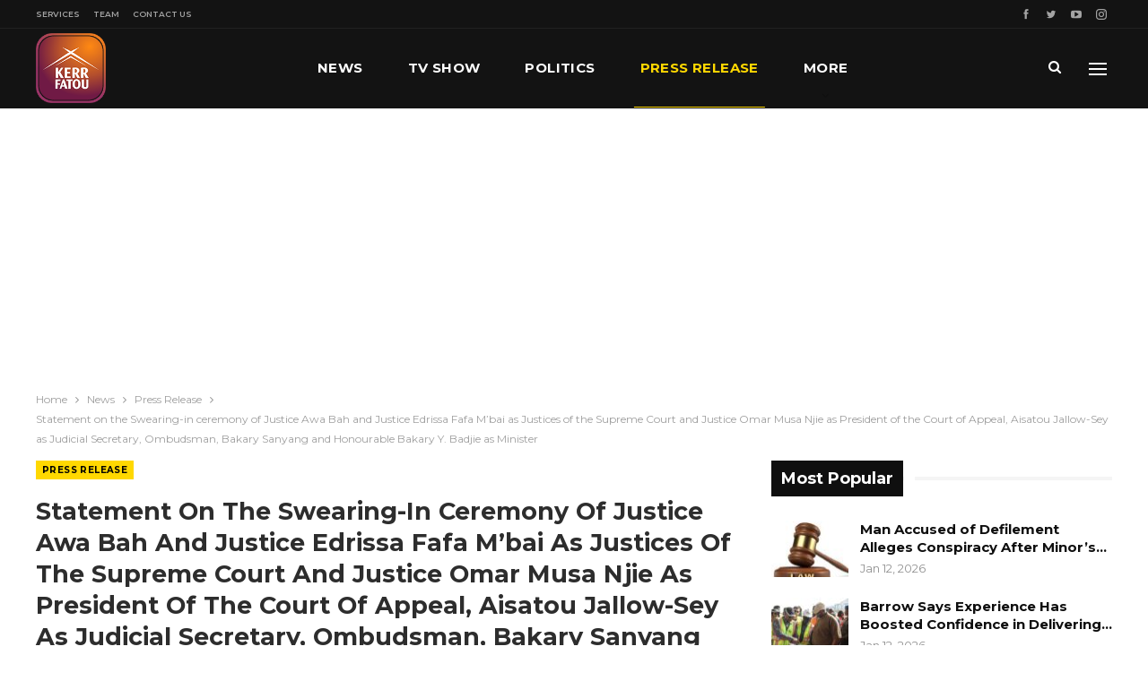

--- FILE ---
content_type: text/html; charset=UTF-8
request_url: https://www.kerrfatou.com/statement-on-the-swearing-in-ceremony-of-justice-awa-bah-and-justice-edrissa-fafa-mbai-as-justices-of-the-supreme-court-and-justice-omar-musa-njie-as-president-of-the-court-of-appeal-aisatou/
body_size: 26407
content:
	<!DOCTYPE html>
		<!--[if IE 8]>
	<html class="ie ie8" lang="en-US"> <![endif]-->
	<!--[if IE 9]>
	<html class="ie ie9" lang="en-US"> <![endif]-->
	<!--[if gt IE 9]><!-->
<html lang="en-US"> <!--<![endif]-->
	<head>
				<meta charset="UTF-8">
		<meta http-equiv="X-UA-Compatible" content="IE=edge">
		<meta name="viewport" content="width=device-width, initial-scale=1.0">
		<link rel="pingback" href="https://www.kerrfatou.com/xmlrpc.php"/>

		<title>Statement on the Swearing-in ceremony of Justice Awa Bah and Justice Edrissa Fafa M’bai as Justices of the Supreme Court and Justice Omar Musa Njie as President of the Court of Appeal, Aisatou Jallow-Sey as Judicial Secretary, Ombudsman, Bakary Sanyang and Honourable Bakary Y. Badjie as Minister &#8211; Kerr Fatou Online Media House</title>
<meta name='robots' content='max-image-preview:large' />

<!-- Better Open Graph, Schema.org & Twitter Integration -->
<meta property="og:locale" content="en_us"/>
<meta property="og:site_name" content="Kerr Fatou Online Media House"/>
<meta property="og:url" content="https://www.kerrfatou.com/statement-on-the-swearing-in-ceremony-of-justice-awa-bah-and-justice-edrissa-fafa-mbai-as-justices-of-the-supreme-court-and-justice-omar-musa-njie-as-president-of-the-court-of-appeal-aisatou/"/>
<meta property="og:title" content="Statement on the Swearing-in ceremony of Justice Awa Bah and Justice Edrissa Fafa M’bai as Justices of the Supreme Court and Justice Omar Musa Njie as President of the Court of Appeal, Aisatou Jallow-Sey as Judicial Secretary, Ombudsman, Bakary Sanyang and Honourable Bakary Y. Badjie as Minister"/>
<meta property="og:image" content="https://www.kerrfatou.com/wp-content/uploads/2021/10/98C7AB5B-8A30-4F80-8012-4C83904DF0D3.jpeg"/>
<meta property="article:section" content="Press Release"/>
<meta property="og:description" content="&nbsp;&nbsp;&nbsp;&nbsp;&nbsp;Date: Thursday, 8th October 2020 Venue: State House, Banjul0|PageYour Excellency, the Vice President, My Lordship, the Chief Justice, Honourable Cabinet Ministers, Distinguished Ladies and Gentlemen,Today, we are here fo"/>
<meta property="og:type" content="article"/>
<meta name="twitter:card" content="summary"/>
<meta name="twitter:url" content="https://www.kerrfatou.com/statement-on-the-swearing-in-ceremony-of-justice-awa-bah-and-justice-edrissa-fafa-mbai-as-justices-of-the-supreme-court-and-justice-omar-musa-njie-as-president-of-the-court-of-appeal-aisatou/"/>
<meta name="twitter:title" content="Statement on the Swearing-in ceremony of Justice Awa Bah and Justice Edrissa Fafa M’bai as Justices of the Supreme Court and Justice Omar Musa Njie as President of the Court of Appeal, Aisatou Jallow-Sey as Judicial Secretary, Ombudsman, Bakary Sanyang and Honourable Bakary Y. Badjie as Minister"/>
<meta name="twitter:description" content="&nbsp;&nbsp;&nbsp;&nbsp;&nbsp;Date: Thursday, 8th October 2020 Venue: State House, Banjul0|PageYour Excellency, the Vice President, My Lordship, the Chief Justice, Honourable Cabinet Ministers, Distinguished Ladies and Gentlemen,Today, we are here fo"/>
<meta name="twitter:image" content="https://www.kerrfatou.com/wp-content/uploads/2021/10/98C7AB5B-8A30-4F80-8012-4C83904DF0D3.jpeg"/>
<!-- / Better Open Graph, Schema.org & Twitter Integration. -->
<link rel='dns-prefetch' href='//www.googletagmanager.com' />
<link rel='dns-prefetch' href='//fonts.googleapis.com' />
<link rel='dns-prefetch' href='//pagead2.googlesyndication.com' />
<link rel="alternate" type="application/rss+xml" title="Kerr Fatou Online Media House &raquo; Feed" href="https://www.kerrfatou.com/feed/" />
<link rel="alternate" type="application/rss+xml" title="Kerr Fatou Online Media House &raquo; Comments Feed" href="https://www.kerrfatou.com/comments/feed/" />
<link rel="alternate" title="oEmbed (JSON)" type="application/json+oembed" href="https://www.kerrfatou.com/wp-json/oembed/1.0/embed?url=https%3A%2F%2Fwww.kerrfatou.com%2Fstatement-on-the-swearing-in-ceremony-of-justice-awa-bah-and-justice-edrissa-fafa-mbai-as-justices-of-the-supreme-court-and-justice-omar-musa-njie-as-president-of-the-court-of-appeal-aisatou%2F" />
<link rel="alternate" title="oEmbed (XML)" type="text/xml+oembed" href="https://www.kerrfatou.com/wp-json/oembed/1.0/embed?url=https%3A%2F%2Fwww.kerrfatou.com%2Fstatement-on-the-swearing-in-ceremony-of-justice-awa-bah-and-justice-edrissa-fafa-mbai-as-justices-of-the-supreme-court-and-justice-omar-musa-njie-as-president-of-the-court-of-appeal-aisatou%2F&#038;format=xml" />
<style id='wp-img-auto-sizes-contain-inline-css' type='text/css'>
img:is([sizes=auto i],[sizes^="auto," i]){contain-intrinsic-size:3000px 1500px}
/*# sourceURL=wp-img-auto-sizes-contain-inline-css */
</style>
<style id='wp-emoji-styles-inline-css' type='text/css'>

	img.wp-smiley, img.emoji {
		display: inline !important;
		border: none !important;
		box-shadow: none !important;
		height: 1em !important;
		width: 1em !important;
		margin: 0 0.07em !important;
		vertical-align: -0.1em !important;
		background: none !important;
		padding: 0 !important;
	}
/*# sourceURL=wp-emoji-styles-inline-css */
</style>
<style id='wp-block-library-inline-css' type='text/css'>
:root{--wp-block-synced-color:#7a00df;--wp-block-synced-color--rgb:122,0,223;--wp-bound-block-color:var(--wp-block-synced-color);--wp-editor-canvas-background:#ddd;--wp-admin-theme-color:#007cba;--wp-admin-theme-color--rgb:0,124,186;--wp-admin-theme-color-darker-10:#006ba1;--wp-admin-theme-color-darker-10--rgb:0,107,160.5;--wp-admin-theme-color-darker-20:#005a87;--wp-admin-theme-color-darker-20--rgb:0,90,135;--wp-admin-border-width-focus:2px}@media (min-resolution:192dpi){:root{--wp-admin-border-width-focus:1.5px}}.wp-element-button{cursor:pointer}:root .has-very-light-gray-background-color{background-color:#eee}:root .has-very-dark-gray-background-color{background-color:#313131}:root .has-very-light-gray-color{color:#eee}:root .has-very-dark-gray-color{color:#313131}:root .has-vivid-green-cyan-to-vivid-cyan-blue-gradient-background{background:linear-gradient(135deg,#00d084,#0693e3)}:root .has-purple-crush-gradient-background{background:linear-gradient(135deg,#34e2e4,#4721fb 50%,#ab1dfe)}:root .has-hazy-dawn-gradient-background{background:linear-gradient(135deg,#faaca8,#dad0ec)}:root .has-subdued-olive-gradient-background{background:linear-gradient(135deg,#fafae1,#67a671)}:root .has-atomic-cream-gradient-background{background:linear-gradient(135deg,#fdd79a,#004a59)}:root .has-nightshade-gradient-background{background:linear-gradient(135deg,#330968,#31cdcf)}:root .has-midnight-gradient-background{background:linear-gradient(135deg,#020381,#2874fc)}:root{--wp--preset--font-size--normal:16px;--wp--preset--font-size--huge:42px}.has-regular-font-size{font-size:1em}.has-larger-font-size{font-size:2.625em}.has-normal-font-size{font-size:var(--wp--preset--font-size--normal)}.has-huge-font-size{font-size:var(--wp--preset--font-size--huge)}.has-text-align-center{text-align:center}.has-text-align-left{text-align:left}.has-text-align-right{text-align:right}.has-fit-text{white-space:nowrap!important}#end-resizable-editor-section{display:none}.aligncenter{clear:both}.items-justified-left{justify-content:flex-start}.items-justified-center{justify-content:center}.items-justified-right{justify-content:flex-end}.items-justified-space-between{justify-content:space-between}.screen-reader-text{border:0;clip-path:inset(50%);height:1px;margin:-1px;overflow:hidden;padding:0;position:absolute;width:1px;word-wrap:normal!important}.screen-reader-text:focus{background-color:#ddd;clip-path:none;color:#444;display:block;font-size:1em;height:auto;left:5px;line-height:normal;padding:15px 23px 14px;text-decoration:none;top:5px;width:auto;z-index:100000}html :where(.has-border-color){border-style:solid}html :where([style*=border-top-color]){border-top-style:solid}html :where([style*=border-right-color]){border-right-style:solid}html :where([style*=border-bottom-color]){border-bottom-style:solid}html :where([style*=border-left-color]){border-left-style:solid}html :where([style*=border-width]){border-style:solid}html :where([style*=border-top-width]){border-top-style:solid}html :where([style*=border-right-width]){border-right-style:solid}html :where([style*=border-bottom-width]){border-bottom-style:solid}html :where([style*=border-left-width]){border-left-style:solid}html :where(img[class*=wp-image-]){height:auto;max-width:100%}:where(figure){margin:0 0 1em}html :where(.is-position-sticky){--wp-admin--admin-bar--position-offset:var(--wp-admin--admin-bar--height,0px)}@media screen and (max-width:600px){html :where(.is-position-sticky){--wp-admin--admin-bar--position-offset:0px}}

/*# sourceURL=wp-block-library-inline-css */
</style><style id='global-styles-inline-css' type='text/css'>
:root{--wp--preset--aspect-ratio--square: 1;--wp--preset--aspect-ratio--4-3: 4/3;--wp--preset--aspect-ratio--3-4: 3/4;--wp--preset--aspect-ratio--3-2: 3/2;--wp--preset--aspect-ratio--2-3: 2/3;--wp--preset--aspect-ratio--16-9: 16/9;--wp--preset--aspect-ratio--9-16: 9/16;--wp--preset--color--black: #000000;--wp--preset--color--cyan-bluish-gray: #abb8c3;--wp--preset--color--white: #ffffff;--wp--preset--color--pale-pink: #f78da7;--wp--preset--color--vivid-red: #cf2e2e;--wp--preset--color--luminous-vivid-orange: #ff6900;--wp--preset--color--luminous-vivid-amber: #fcb900;--wp--preset--color--light-green-cyan: #7bdcb5;--wp--preset--color--vivid-green-cyan: #00d084;--wp--preset--color--pale-cyan-blue: #8ed1fc;--wp--preset--color--vivid-cyan-blue: #0693e3;--wp--preset--color--vivid-purple: #9b51e0;--wp--preset--gradient--vivid-cyan-blue-to-vivid-purple: linear-gradient(135deg,rgb(6,147,227) 0%,rgb(155,81,224) 100%);--wp--preset--gradient--light-green-cyan-to-vivid-green-cyan: linear-gradient(135deg,rgb(122,220,180) 0%,rgb(0,208,130) 100%);--wp--preset--gradient--luminous-vivid-amber-to-luminous-vivid-orange: linear-gradient(135deg,rgb(252,185,0) 0%,rgb(255,105,0) 100%);--wp--preset--gradient--luminous-vivid-orange-to-vivid-red: linear-gradient(135deg,rgb(255,105,0) 0%,rgb(207,46,46) 100%);--wp--preset--gradient--very-light-gray-to-cyan-bluish-gray: linear-gradient(135deg,rgb(238,238,238) 0%,rgb(169,184,195) 100%);--wp--preset--gradient--cool-to-warm-spectrum: linear-gradient(135deg,rgb(74,234,220) 0%,rgb(151,120,209) 20%,rgb(207,42,186) 40%,rgb(238,44,130) 60%,rgb(251,105,98) 80%,rgb(254,248,76) 100%);--wp--preset--gradient--blush-light-purple: linear-gradient(135deg,rgb(255,206,236) 0%,rgb(152,150,240) 100%);--wp--preset--gradient--blush-bordeaux: linear-gradient(135deg,rgb(254,205,165) 0%,rgb(254,45,45) 50%,rgb(107,0,62) 100%);--wp--preset--gradient--luminous-dusk: linear-gradient(135deg,rgb(255,203,112) 0%,rgb(199,81,192) 50%,rgb(65,88,208) 100%);--wp--preset--gradient--pale-ocean: linear-gradient(135deg,rgb(255,245,203) 0%,rgb(182,227,212) 50%,rgb(51,167,181) 100%);--wp--preset--gradient--electric-grass: linear-gradient(135deg,rgb(202,248,128) 0%,rgb(113,206,126) 100%);--wp--preset--gradient--midnight: linear-gradient(135deg,rgb(2,3,129) 0%,rgb(40,116,252) 100%);--wp--preset--font-size--small: 13px;--wp--preset--font-size--medium: 20px;--wp--preset--font-size--large: 36px;--wp--preset--font-size--x-large: 42px;--wp--preset--spacing--20: 0.44rem;--wp--preset--spacing--30: 0.67rem;--wp--preset--spacing--40: 1rem;--wp--preset--spacing--50: 1.5rem;--wp--preset--spacing--60: 2.25rem;--wp--preset--spacing--70: 3.38rem;--wp--preset--spacing--80: 5.06rem;--wp--preset--shadow--natural: 6px 6px 9px rgba(0, 0, 0, 0.2);--wp--preset--shadow--deep: 12px 12px 50px rgba(0, 0, 0, 0.4);--wp--preset--shadow--sharp: 6px 6px 0px rgba(0, 0, 0, 0.2);--wp--preset--shadow--outlined: 6px 6px 0px -3px rgb(255, 255, 255), 6px 6px rgb(0, 0, 0);--wp--preset--shadow--crisp: 6px 6px 0px rgb(0, 0, 0);}:where(.is-layout-flex){gap: 0.5em;}:where(.is-layout-grid){gap: 0.5em;}body .is-layout-flex{display: flex;}.is-layout-flex{flex-wrap: wrap;align-items: center;}.is-layout-flex > :is(*, div){margin: 0;}body .is-layout-grid{display: grid;}.is-layout-grid > :is(*, div){margin: 0;}:where(.wp-block-columns.is-layout-flex){gap: 2em;}:where(.wp-block-columns.is-layout-grid){gap: 2em;}:where(.wp-block-post-template.is-layout-flex){gap: 1.25em;}:where(.wp-block-post-template.is-layout-grid){gap: 1.25em;}.has-black-color{color: var(--wp--preset--color--black) !important;}.has-cyan-bluish-gray-color{color: var(--wp--preset--color--cyan-bluish-gray) !important;}.has-white-color{color: var(--wp--preset--color--white) !important;}.has-pale-pink-color{color: var(--wp--preset--color--pale-pink) !important;}.has-vivid-red-color{color: var(--wp--preset--color--vivid-red) !important;}.has-luminous-vivid-orange-color{color: var(--wp--preset--color--luminous-vivid-orange) !important;}.has-luminous-vivid-amber-color{color: var(--wp--preset--color--luminous-vivid-amber) !important;}.has-light-green-cyan-color{color: var(--wp--preset--color--light-green-cyan) !important;}.has-vivid-green-cyan-color{color: var(--wp--preset--color--vivid-green-cyan) !important;}.has-pale-cyan-blue-color{color: var(--wp--preset--color--pale-cyan-blue) !important;}.has-vivid-cyan-blue-color{color: var(--wp--preset--color--vivid-cyan-blue) !important;}.has-vivid-purple-color{color: var(--wp--preset--color--vivid-purple) !important;}.has-black-background-color{background-color: var(--wp--preset--color--black) !important;}.has-cyan-bluish-gray-background-color{background-color: var(--wp--preset--color--cyan-bluish-gray) !important;}.has-white-background-color{background-color: var(--wp--preset--color--white) !important;}.has-pale-pink-background-color{background-color: var(--wp--preset--color--pale-pink) !important;}.has-vivid-red-background-color{background-color: var(--wp--preset--color--vivid-red) !important;}.has-luminous-vivid-orange-background-color{background-color: var(--wp--preset--color--luminous-vivid-orange) !important;}.has-luminous-vivid-amber-background-color{background-color: var(--wp--preset--color--luminous-vivid-amber) !important;}.has-light-green-cyan-background-color{background-color: var(--wp--preset--color--light-green-cyan) !important;}.has-vivid-green-cyan-background-color{background-color: var(--wp--preset--color--vivid-green-cyan) !important;}.has-pale-cyan-blue-background-color{background-color: var(--wp--preset--color--pale-cyan-blue) !important;}.has-vivid-cyan-blue-background-color{background-color: var(--wp--preset--color--vivid-cyan-blue) !important;}.has-vivid-purple-background-color{background-color: var(--wp--preset--color--vivid-purple) !important;}.has-black-border-color{border-color: var(--wp--preset--color--black) !important;}.has-cyan-bluish-gray-border-color{border-color: var(--wp--preset--color--cyan-bluish-gray) !important;}.has-white-border-color{border-color: var(--wp--preset--color--white) !important;}.has-pale-pink-border-color{border-color: var(--wp--preset--color--pale-pink) !important;}.has-vivid-red-border-color{border-color: var(--wp--preset--color--vivid-red) !important;}.has-luminous-vivid-orange-border-color{border-color: var(--wp--preset--color--luminous-vivid-orange) !important;}.has-luminous-vivid-amber-border-color{border-color: var(--wp--preset--color--luminous-vivid-amber) !important;}.has-light-green-cyan-border-color{border-color: var(--wp--preset--color--light-green-cyan) !important;}.has-vivid-green-cyan-border-color{border-color: var(--wp--preset--color--vivid-green-cyan) !important;}.has-pale-cyan-blue-border-color{border-color: var(--wp--preset--color--pale-cyan-blue) !important;}.has-vivid-cyan-blue-border-color{border-color: var(--wp--preset--color--vivid-cyan-blue) !important;}.has-vivid-purple-border-color{border-color: var(--wp--preset--color--vivid-purple) !important;}.has-vivid-cyan-blue-to-vivid-purple-gradient-background{background: var(--wp--preset--gradient--vivid-cyan-blue-to-vivid-purple) !important;}.has-light-green-cyan-to-vivid-green-cyan-gradient-background{background: var(--wp--preset--gradient--light-green-cyan-to-vivid-green-cyan) !important;}.has-luminous-vivid-amber-to-luminous-vivid-orange-gradient-background{background: var(--wp--preset--gradient--luminous-vivid-amber-to-luminous-vivid-orange) !important;}.has-luminous-vivid-orange-to-vivid-red-gradient-background{background: var(--wp--preset--gradient--luminous-vivid-orange-to-vivid-red) !important;}.has-very-light-gray-to-cyan-bluish-gray-gradient-background{background: var(--wp--preset--gradient--very-light-gray-to-cyan-bluish-gray) !important;}.has-cool-to-warm-spectrum-gradient-background{background: var(--wp--preset--gradient--cool-to-warm-spectrum) !important;}.has-blush-light-purple-gradient-background{background: var(--wp--preset--gradient--blush-light-purple) !important;}.has-blush-bordeaux-gradient-background{background: var(--wp--preset--gradient--blush-bordeaux) !important;}.has-luminous-dusk-gradient-background{background: var(--wp--preset--gradient--luminous-dusk) !important;}.has-pale-ocean-gradient-background{background: var(--wp--preset--gradient--pale-ocean) !important;}.has-electric-grass-gradient-background{background: var(--wp--preset--gradient--electric-grass) !important;}.has-midnight-gradient-background{background: var(--wp--preset--gradient--midnight) !important;}.has-small-font-size{font-size: var(--wp--preset--font-size--small) !important;}.has-medium-font-size{font-size: var(--wp--preset--font-size--medium) !important;}.has-large-font-size{font-size: var(--wp--preset--font-size--large) !important;}.has-x-large-font-size{font-size: var(--wp--preset--font-size--x-large) !important;}
/*# sourceURL=global-styles-inline-css */
</style>

<style id='classic-theme-styles-inline-css' type='text/css'>
/*! This file is auto-generated */
.wp-block-button__link{color:#fff;background-color:#32373c;border-radius:9999px;box-shadow:none;text-decoration:none;padding:calc(.667em + 2px) calc(1.333em + 2px);font-size:1.125em}.wp-block-file__button{background:#32373c;color:#fff;text-decoration:none}
/*# sourceURL=/wp-includes/css/classic-themes.min.css */
</style>
<link rel='stylesheet' id='contact-form-7-css' href='https://www.kerrfatou.com/wp-content/plugins/contact-form-7/includes/css/styles.css?ver=6.1.4' type='text/css' media='all' />
<link rel='stylesheet' id='rs-plugin-settings-css' href='https://www.kerrfatou.com/wp-content/plugins/revslider/public/assets/css/rs6.css?ver=6.2.2' type='text/css' media='all' />
<style id='rs-plugin-settings-inline-css' type='text/css'>
#rs-demo-id {}
/*# sourceURL=rs-plugin-settings-inline-css */
</style>
<link rel='stylesheet' id='better-framework-main-fonts-css' href='https://fonts.googleapis.com/css?family=Montserrat:400,700,500,600%7CRoboto:500,400,400italic' type='text/css' media='all' />
<script type="text/javascript" src="https://www.kerrfatou.com/wp-includes/js/jquery/jquery.min.js?ver=3.7.1" id="jquery-core-js"></script>
<script type="text/javascript" src="https://www.kerrfatou.com/wp-includes/js/jquery/jquery-migrate.min.js?ver=3.4.1" id="jquery-migrate-js"></script>
<script type="text/javascript" src="https://www.kerrfatou.com/wp-content/plugins/revslider/public/assets/js/rbtools.min.js?ver=6.0" id="tp-tools-js"></script>
<script type="text/javascript" src="https://www.kerrfatou.com/wp-content/plugins/revslider/public/assets/js/rs6.min.js?ver=6.2.2" id="revmin-js"></script>

<!-- Google tag (gtag.js) snippet added by Site Kit -->
<!-- Google Analytics snippet added by Site Kit -->
<script type="text/javascript" src="https://www.googletagmanager.com/gtag/js?id=G-10RVN2WGJZ" id="google_gtagjs-js" async></script>
<script type="text/javascript" id="google_gtagjs-js-after">
/* <![CDATA[ */
window.dataLayer = window.dataLayer || [];function gtag(){dataLayer.push(arguments);}
gtag("set","linker",{"domains":["www.kerrfatou.com"]});
gtag("js", new Date());
gtag("set", "developer_id.dZTNiMT", true);
gtag("config", "G-10RVN2WGJZ");
//# sourceURL=google_gtagjs-js-after
/* ]]> */
</script>
<link rel="https://api.w.org/" href="https://www.kerrfatou.com/wp-json/" /><link rel="alternate" title="JSON" type="application/json" href="https://www.kerrfatou.com/wp-json/wp/v2/posts/3857" /><link rel="EditURI" type="application/rsd+xml" title="RSD" href="https://www.kerrfatou.com/xmlrpc.php?rsd" />

<link rel="canonical" href="https://www.kerrfatou.com/statement-on-the-swearing-in-ceremony-of-justice-awa-bah-and-justice-edrissa-fafa-mbai-as-justices-of-the-supreme-court-and-justice-omar-musa-njie-as-president-of-the-court-of-appeal-aisatou/" />
<link rel='shortlink' href='https://www.kerrfatou.com/?p=3857' />
<meta name="generator" content="Site Kit by Google 1.168.0" />			<link rel="shortcut icon" href="https://www.kerrfatou.com/wp-content/uploads/2021/10/favicon-16x16-1.png">			<link rel="apple-touch-icon" href="https://www.kerrfatou.com/wp-content/uploads/2021/10/apple-iphone-icon-57x57-1.png">			<link rel="apple-touch-icon" sizes="114x114" href="https://www.kerrfatou.com/wp-content/uploads/2021/10/apple-iphone-retina-icon-114x114-1.png">			<link rel="apple-touch-icon" sizes="72x72" href="https://www.kerrfatou.com/wp-content/uploads/2021/10/apple-ipad-icon-72x72-1.png">			<link rel="apple-touch-icon" sizes="144x144" href="https://www.kerrfatou.com/wp-content/uploads/2021/10/apple-iphone-retina-icon-114x114-1.png">
<!-- Google AdSense meta tags added by Site Kit -->
<meta name="google-adsense-platform-account" content="ca-host-pub-2644536267352236">
<meta name="google-adsense-platform-domain" content="sitekit.withgoogle.com">
<!-- End Google AdSense meta tags added by Site Kit -->
<meta name="generator" content="Powered by WPBakery Page Builder - drag and drop page builder for WordPress."/>
<script type="application/ld+json">{
    "@context": "http:\/\/schema.org\/",
    "@type": "Organization",
    "@id": "#organization",
    "logo": {
        "@type": "ImageObject",
        "url": "https:\/\/www.kerrfatou.com\/wp-content\/uploads\/2021\/10\/kerr-fatou-logo-1.png"
    },
    "url": "https:\/\/www.kerrfatou.com\/",
    "name": "Kerr Fatou Online Media House",
    "description": "Gambia Press Union 2021 TV Platform Of The Year"
}</script>
<script type="application/ld+json">{
    "@context": "http:\/\/schema.org\/",
    "@type": "WebSite",
    "name": "Kerr Fatou Online Media House",
    "alternateName": "Gambia Press Union 2021 TV Platform Of The Year",
    "url": "https:\/\/www.kerrfatou.com\/"
}</script>
<script type="application/ld+json">{
    "@context": "http:\/\/schema.org\/",
    "@type": "BlogPosting",
    "headline": "Statement on the Swearing-in ceremony of Justice Awa Bah and Justice Edrissa Fafa M\u2019bai as Justices of the Supreme Court and Justice Omar Musa Njie as President of the Court of Appeal, Aisatou Jallow-Sey as Judicial Secretary, Ombudsman, Bakary Sanyang and Honourable Bakary Y. Badjie as Minister",
    "description": "&nbsp;&nbsp;&nbsp;&nbsp;&nbsp;Date: Thursday, 8th October 2020 Venue: State House, Banjul0|PageYour Excellency, the Vice President, My Lordship, the Chief Justice, Honourable Cabinet Ministers, Distinguished Ladies and Gentlemen,Today, we are here fo",
    "datePublished": "2020-10-08",
    "dateModified": "2021-10-04",
    "author": {
        "@type": "Person",
        "@id": "#person-FatouTouray",
        "name": "Fatou Touray"
    },
    "image": {
        "@type": "ImageObject",
        "url": "https:\/\/www.kerrfatou.com\/wp-content\/uploads\/2021\/10\/98C7AB5B-8A30-4F80-8012-4C83904DF0D3.jpeg",
        "width": 960,
        "height": 640
    },
    "interactionStatistic": [
        {
            "@type": "InteractionCounter",
            "interactionType": "http:\/\/schema.org\/CommentAction",
            "userInteractionCount": "0"
        }
    ],
    "publisher": {
        "@id": "#organization"
    },
    "mainEntityOfPage": "https:\/\/www.kerrfatou.com\/statement-on-the-swearing-in-ceremony-of-justice-awa-bah-and-justice-edrissa-fafa-mbai-as-justices-of-the-supreme-court-and-justice-omar-musa-njie-as-president-of-the-court-of-appeal-aisatou\/"
}</script>

<!-- Google AdSense snippet added by Site Kit -->
<script type="text/javascript" async="async" src="https://pagead2.googlesyndication.com/pagead/js/adsbygoogle.js?client=ca-pub-7519244610002984&amp;host=ca-host-pub-2644536267352236" crossorigin="anonymous"></script>

<!-- End Google AdSense snippet added by Site Kit -->
<link rel='stylesheet' id='bf-minifed-css-1' href='https://www.kerrfatou.com/wp-content/bs-booster-cache/5d208de54441816f2e686fef84c84a0e.css' type='text/css' media='all' />
<link rel='stylesheet' id='7.7.0-1767571574' href='https://www.kerrfatou.com/wp-content/bs-booster-cache/cba19200e7d07676a07adc2d9def2c3f.css' type='text/css' media='all' />
<meta name="generator" content="Powered by Slider Revolution 6.2.2 - responsive, Mobile-Friendly Slider Plugin for WordPress with comfortable drag and drop interface." />
<script type="text/javascript">function setREVStartSize(e){			
			try {								
				var pw = document.getElementById(e.c).parentNode.offsetWidth,
					newh;
				pw = pw===0 || isNaN(pw) ? window.innerWidth : pw;
				e.tabw = e.tabw===undefined ? 0 : parseInt(e.tabw);
				e.thumbw = e.thumbw===undefined ? 0 : parseInt(e.thumbw);
				e.tabh = e.tabh===undefined ? 0 : parseInt(e.tabh);
				e.thumbh = e.thumbh===undefined ? 0 : parseInt(e.thumbh);
				e.tabhide = e.tabhide===undefined ? 0 : parseInt(e.tabhide);
				e.thumbhide = e.thumbhide===undefined ? 0 : parseInt(e.thumbhide);
				e.mh = e.mh===undefined || e.mh=="" || e.mh==="auto" ? 0 : parseInt(e.mh,0);		
				if(e.layout==="fullscreen" || e.l==="fullscreen") 						
					newh = Math.max(e.mh,window.innerHeight);				
				else{					
					e.gw = Array.isArray(e.gw) ? e.gw : [e.gw];
					for (var i in e.rl) if (e.gw[i]===undefined || e.gw[i]===0) e.gw[i] = e.gw[i-1];					
					e.gh = e.el===undefined || e.el==="" || (Array.isArray(e.el) && e.el.length==0)? e.gh : e.el;
					e.gh = Array.isArray(e.gh) ? e.gh : [e.gh];
					for (var i in e.rl) if (e.gh[i]===undefined || e.gh[i]===0) e.gh[i] = e.gh[i-1];
										
					var nl = new Array(e.rl.length),
						ix = 0,						
						sl;					
					e.tabw = e.tabhide>=pw ? 0 : e.tabw;
					e.thumbw = e.thumbhide>=pw ? 0 : e.thumbw;
					e.tabh = e.tabhide>=pw ? 0 : e.tabh;
					e.thumbh = e.thumbhide>=pw ? 0 : e.thumbh;					
					for (var i in e.rl) nl[i] = e.rl[i]<window.innerWidth ? 0 : e.rl[i];
					sl = nl[0];									
					for (var i in nl) if (sl>nl[i] && nl[i]>0) { sl = nl[i]; ix=i;}															
					var m = pw>(e.gw[ix]+e.tabw+e.thumbw) ? 1 : (pw-(e.tabw+e.thumbw)) / (e.gw[ix]);					

					newh =  (e.type==="carousel" && e.justify==="true" ? e.gh[ix] : (e.gh[ix] * m)) + (e.tabh + e.thumbh);
				}			
				
				if(window.rs_init_css===undefined) window.rs_init_css = document.head.appendChild(document.createElement("style"));					
				document.getElementById(e.c).height = newh;
				window.rs_init_css.innerHTML += "#"+e.c+"_wrapper { height: "+newh+"px }";				
			} catch(e){
				console.log("Failure at Presize of Slider:" + e)
			}					   
		  };</script>
<noscript><style type="text/css"> .wpb_animate_when_almost_visible { opacity: 1; }</style></noscript>	</head>

<body class="wp-singular post-template-default single single-post postid-3857 single-format-standard wp-theme-publisher bs-theme bs-publisher bs-publisher-bold-mag active-light-box ltr close-rh page-layout-2-col-right full-width active-sticky-sidebar main-menu-sticky-smart active-ajax-search single-prim-cat-15 single-cat-15  wpb-js-composer js-comp-ver-6.0.2 vc_responsive bs-ll-a" dir="ltr">
<div class="off-canvas-overlay"></div>
<div class="off-canvas-container left skin-dark">
	<div class="off-canvas-inner">
		<span class="canvas-close"><i></i></span>
					<div class="off-canvas-header">
									<div class="logo">

						<a href="https://www.kerrfatou.com/">
							<img src="https://www.kerrfatou.com/wp-content/uploads/2021/11/kerr-fatou-logo-1-mobile2.png"
							     alt="Kerr Fatou Online Media House">
						</a>
					</div>
										<div class="site-name">Kerr Fatou Online Media House</div>
									<div class="site-description">with focus on the Gambia and African News. Gambia Press Union 2021 TV Platform OF The Year </div>
			</div>
						<div class="off-canvas-search">
				<form role="search" method="get" action="https://www.kerrfatou.com">
					<input type="text" name="s" value=""
					       placeholder="Search...">
					<i class="fa fa-search"></i>
				</form>
			</div>
						<nav class="off-canvas-menu">
				<ul class="menu bsm-pure clearfix">
					<li id="menu-item-109" class="menu-item menu-item-type-post_type menu-item-object-page menu-item-home better-anim-fade menu-item-109"><a href="https://www.kerrfatou.com/">News</a></li>
<li id="menu-item-8584" class="menu-item menu-item-type-post_type menu-item-object-page better-anim-fade menu-item-8584"><a href="https://www.kerrfatou.com/kf-tv-show/">TV Show</a></li>
<li id="menu-item-16598" class="menu-item menu-item-type-taxonomy menu-item-object-category menu-term-13 better-anim-fade menu-item-16598"><a href="https://www.kerrfatou.com/category/kf-news/kf-politics/">Politics</a></li>
<li id="menu-item-6036" class="menu-item menu-item-type-taxonomy menu-item-object-category current-post-ancestor current-menu-parent current-post-parent menu-term-15 better-anim-fade menu-item-6036"><a href="https://www.kerrfatou.com/category/kf-news/kf-press-release/">Press Release</a></li>
<li id="menu-item-8570" class="menu-item menu-item-type-taxonomy menu-item-object-category menu-term-16 better-anim-fade menu-item-8570"><a href="https://www.kerrfatou.com/category/kf-opinion-essay/">Opinion and Essay</a></li>
<li id="menu-item-8568" class="menu-item menu-item-type-taxonomy menu-item-object-category menu-term-12 better-anim-fade menu-item-8568"><a href="https://www.kerrfatou.com/category/kf-news/kf-sports/">Sports</a></li>
<li id="menu-item-9508" class="menu-item menu-item-type-post_type menu-item-object-page better-anim-fade menu-item-9508"><a href="https://www.kerrfatou.com/kf-services/">Services</a></li>
<li id="menu-item-9373" class="menu-item menu-item-type-post_type menu-item-object-page better-anim-fade menu-item-9373"><a href="https://www.kerrfatou.com/team/">Our Team</a></li>
<li id="menu-item-9509" class="menu-item menu-item-type-post_type menu-item-object-page better-anim-fade menu-item-9509"><a href="https://www.kerrfatou.com/kf-contact-us/">Contact Us</a></li>
				</ul>
			</nav>
						<div class="off_canvas_footer">
				<div class="off_canvas_footer-info entry-content">
							<div  class="  better-studio-shortcode bsc-clearfix better-social-counter style-button colored in-4-col">
						<ul class="social-list bsc-clearfix"><li class="social-item facebook"><a href = "https://www.facebook.com/Kerrfatou" target = "_blank" > <i class="item-icon bsfi-facebook" ></i><span class="item-title" > Likes </span> </a> </li> <li class="social-item twitter"><a href = "https://twitter.com/Kerrfatou" target = "_blank" > <i class="item-icon bsfi-twitter" ></i><span class="item-title" > Followers </span> </a> </li> <li class="social-item youtube"><a href = "https://youtube.com/channel/UCvzaxEY8TfSStYTQvuX7HAg" target = "_blank" > <i class="item-icon bsfi-youtube" ></i><span class="item-title" > Subscribers </span> </a> </li> <li class="social-item instagram"><a href = "https://instagram.com/Kerrfatou" target = "_blank" > <i class="item-icon bsfi-instagram" ></i><span class="item-title" > Followers </span> </a> </li> 			</ul>
		</div>
						</div>
			</div>
				</div>
</div>
		<div class="main-wrap content-main-wrap">
			<header id="header" class="site-header header-style-8 full-width" itemscope="itemscope" itemtype="https://schema.org/WPHeader">
		<section class="topbar topbar-style-1 hidden-xs hidden-xs">
	<div class="content-wrap">
		<div class="container">
			<div class="topbar-inner clearfix">

									<div class="section-links">
								<div  class="  better-studio-shortcode bsc-clearfix better-social-counter style-button not-colored in-4-col">
						<ul class="social-list bsc-clearfix"><li class="social-item facebook"><a href = "https://www.facebook.com/Kerrfatou" target = "_blank" > <i class="item-icon bsfi-facebook" ></i><span class="item-title" > Likes </span> </a> </li> <li class="social-item twitter"><a href = "https://twitter.com/Kerrfatou" target = "_blank" > <i class="item-icon bsfi-twitter" ></i><span class="item-title" > Followers </span> </a> </li> <li class="social-item youtube"><a href = "https://youtube.com/channel/UCvzaxEY8TfSStYTQvuX7HAg" target = "_blank" > <i class="item-icon bsfi-youtube" ></i><span class="item-title" > Subscribers </span> </a> </li> <li class="social-item instagram"><a href = "https://instagram.com/Kerrfatou" target = "_blank" > <i class="item-icon bsfi-instagram" ></i><span class="item-title" > Followers </span> </a> </li> 			</ul>
		</div>
							</div>
				
				<div class="section-menu">
						<div id="menu-top" class="menu top-menu-wrapper" role="navigation" itemscope="itemscope" itemtype="https://schema.org/SiteNavigationElement">
		<nav class="top-menu-container">

			<ul id="top-navigation" class="top-menu menu clearfix bsm-pure">
				<li id="menu-item-9537" class="menu-item menu-item-type-post_type menu-item-object-page better-anim-fade menu-item-9537"><a href="https://www.kerrfatou.com/kf-services/">Services</a></li>
<li id="menu-item-9538" class="menu-item menu-item-type-post_type menu-item-object-page better-anim-fade menu-item-9538"><a href="https://www.kerrfatou.com/team/">Team</a></li>
<li id="menu-item-115" class="menu-item menu-item-type-post_type menu-item-object-page better-anim-fade menu-item-115"><a href="https://www.kerrfatou.com/kf-contact-us/">Contact Us</a></li>
			</ul>

		</nav>
	</div>
				</div>
			</div>
		</div>
	</div>
</section>
		<div class="content-wrap">
			<div class="container">
				<div class="header-inner clearfix">
					<div id="site-branding" class="site-branding">
	<p  id="site-title" class="logo h1 img-logo">
	<a href="https://www.kerrfatou.com/" itemprop="url" rel="home">
					<img id="site-logo" src="https://www.kerrfatou.com/wp-content/uploads/2021/10/kerr-fatou-logo-1.png"
			     alt="Kerr Fatou Media House"  data-bsrjs="https://www.kerrfatou.com/wp-content/uploads/2021/10/apple-ipad-retina-icon-144x144-1.jpg"  />

			<span class="site-title">Kerr Fatou Media House - Gambia Press Union 2021 TV Platform Of The Year</span>
				</a>
</p>
</div><!-- .site-branding -->
<nav id="menu-main" class="menu main-menu-container  show-search-item show-off-canvas menu-actions-btn-width-2" role="navigation" itemscope="itemscope" itemtype="https://schema.org/SiteNavigationElement">
			<div class="menu-action-buttons width-2">
							<div class="off-canvas-menu-icon-container off-icon-left">
					<div class="off-canvas-menu-icon">
						<div class="off-canvas-menu-icon-el"></div>
					</div>
				</div>
								<div class="search-container close">
					<span class="search-handler"><i class="fa fa-search"></i></span>

					<div class="search-box clearfix">
						<form role="search" method="get" class="search-form clearfix" action="https://www.kerrfatou.com">
	<input type="search" class="search-field"
	       placeholder="Search..."
	       value="" name="s"
	       title="Search for:"
	       autocomplete="off">
	<input type="submit" class="search-submit" value="Search">
</form><!-- .search-form -->
					</div>
				</div>
						</div>
			<ul id="main-navigation" class="main-menu menu bsm-pure clearfix">
		<li class="menu-item menu-item-type-post_type menu-item-object-page menu-item-home better-anim-fade menu-item-109"><a href="https://www.kerrfatou.com/">News</a></li>
<li class="menu-item menu-item-type-post_type menu-item-object-page better-anim-fade menu-item-8584"><a href="https://www.kerrfatou.com/kf-tv-show/">TV Show</a></li>
<li class="menu-item menu-item-type-taxonomy menu-item-object-category menu-term-13 better-anim-fade menu-item-16598"><a href="https://www.kerrfatou.com/category/kf-news/kf-politics/">Politics</a></li>
<li class="menu-item menu-item-type-taxonomy menu-item-object-category current-post-ancestor current-menu-parent current-post-parent menu-term-15 better-anim-fade menu-item-6036"><a href="https://www.kerrfatou.com/category/kf-news/kf-press-release/">Press Release</a></li>
<li class="menu-item menu-item-type-taxonomy menu-item-object-category menu-term-16 better-anim-fade menu-item-8570"><a href="https://www.kerrfatou.com/category/kf-opinion-essay/">Opinion and Essay</a></li>
<li class="menu-item menu-item-type-taxonomy menu-item-object-category menu-term-12 better-anim-fade menu-item-8568"><a href="https://www.kerrfatou.com/category/kf-news/kf-sports/">Sports</a></li>
<li class="menu-item menu-item-type-post_type menu-item-object-page better-anim-fade menu-item-9508"><a href="https://www.kerrfatou.com/kf-services/">Services</a></li>
<li class="menu-item menu-item-type-post_type menu-item-object-page better-anim-fade menu-item-9373"><a href="https://www.kerrfatou.com/team/">Our Team</a></li>
<li class="menu-item menu-item-type-post_type menu-item-object-page better-anim-fade menu-item-9509"><a href="https://www.kerrfatou.com/kf-contact-us/">Contact Us</a></li>
	</ul><!-- #main-navigation -->
</nav><!-- .main-menu-container -->
				</div>
			</div>
		</div>
	</header><!-- .header -->
	<div class="rh-header clearfix dark deferred-block-exclude">
		<div class="rh-container clearfix">

			<div class="menu-container close">
				<span class="menu-handler"><span class="lines"></span></span>
			</div><!-- .menu-container -->

			<div class="logo-container rh-img-logo">
				<a href="https://www.kerrfatou.com/" itemprop="url" rel="home">
											<img src="https://www.kerrfatou.com/wp-content/uploads/2021/11/kerr-fatou-logo-1-mobile2.png"
						     alt="Kerr Fatou Online Media House"  data-bsrjs="https://www.kerrfatou.com/wp-content/uploads/2021/10/kerr-fatou-logo-1.png"  />				</a>
			</div><!-- .logo-container -->
		</div><!-- .rh-container -->
	</div><!-- .rh-header -->
<nav role="navigation" aria-label="Breadcrumbs" class="bf-breadcrumb clearfix bc-top-style"><div class="container bf-breadcrumb-container"><ul class="bf-breadcrumb-items" itemscope itemtype="http://schema.org/BreadcrumbList"><meta name="numberOfItems" content="4" /><meta name="itemListOrder" content="Ascending" /><li itemprop="itemListElement" itemscope itemtype="http://schema.org/ListItem" class="bf-breadcrumb-item bf-breadcrumb-begin"><a itemprop="item" href="https://www.kerrfatou.com" rel="home"><span itemprop="name">Home</span></a><meta itemprop="position" content="1" /></li><li itemprop="itemListElement" itemscope itemtype="http://schema.org/ListItem" class="bf-breadcrumb-item"><a itemprop="item" href="https://www.kerrfatou.com/category/kf-news/" ><span itemprop="name">News</span></a><meta itemprop="position" content="2" /></li><li itemprop="itemListElement" itemscope itemtype="http://schema.org/ListItem" class="bf-breadcrumb-item"><a itemprop="item" href="https://www.kerrfatou.com/category/kf-news/kf-press-release/" ><span itemprop="name">Press Release</span></a><meta itemprop="position" content="3" /></li><li itemprop="itemListElement" itemscope itemtype="http://schema.org/ListItem" class="bf-breadcrumb-item bf-breadcrumb-end"><span itemprop="name">Statement on the Swearing-in ceremony of Justice Awa Bah and Justice Edrissa Fafa M’bai as Justices of the Supreme Court and Justice Omar Musa Njie as President of the Court of Appeal, Aisatou Jallow-Sey as Judicial Secretary, Ombudsman, Bakary Sanyang and Honourable Bakary Y. Badjie as Minister</span><meta itemprop="item" content="https://www.kerrfatou.com/statement-on-the-swearing-in-ceremony-of-justice-awa-bah-and-justice-edrissa-fafa-mbai-as-justices-of-the-supreme-court-and-justice-omar-musa-njie-as-president-of-the-court-of-appeal-aisatou/"/><meta itemprop="position" content="4" /></li></ul></div></nav><div class="content-wrap">
		<main id="content" class="content-container">

		<div class="container layout-2-col layout-2-col-1 layout-right-sidebar layout-bc-before post-template-11">

			<div class="row main-section">
										<div class="col-sm-8 content-column">
							<div class="single-container">
																<article id="post-3857" class="post-3857 post type-post status-publish format-standard has-post-thumbnail  category-kf-press-release single-post-content">
									<div
											class="post-header post-tp-11-header nfi" >
										<div class="post-header-inner">
											<div class="post-header-title">
												<div class="term-badges floated"><span class="term-badge term-15"><a href="https://www.kerrfatou.com/category/kf-news/kf-press-release/">Press Release</a></span></div>												<h1 class="single-post-title">
													<span class="post-title" itemprop="headline">Statement on the Swearing-in ceremony of Justice Awa Bah and Justice Edrissa Fafa M’bai as Justices of the Supreme Court and Justice Omar Musa Njie as President of the Court of Appeal, Aisatou Jallow-Sey as Judicial Secretary, Ombudsman, Bakary Sanyang and Honourable Bakary Y. Badjie as Minister</span>
												</h1>
												<div class="post-meta single-post-meta">
			<a href="https://www.kerrfatou.com/author/kerrfatou_l68vuw/"
		   title="Browse Author Articles"
		   class="post-author-a post-author-avatar">
			<img alt=''  data-src='https://www.kerrfatou.com/wp-content/uploads/2021/10/Fatou-Touray-Founder-CEO-of-Kerr-Fatou-Media-Also-Host-KerrFatou-TV-show-150x150.jpeg' class='avatar avatar-26 photo avatar-default' height='26' width='26' /><span class="post-author-name">By <b>Fatou Touray</b></span>		</a>
					<span class="time"><time class="post-published updated"
			                         datetime="2021-10-04T13:31:18+00:00">Last updated <b>Oct 4, 2021</b></time></span>
			</div>
											</div>
										</div>
																			</div>
											<div class="post-share single-post-share top-share clearfix style-5">
			<div class="post-share-btn-group">
				<span class="views post-share-btn post-share-btn-views rank-default" data-bpv-post="3857"><i class="bf-icon  fa fa-eye"></i> <b class="number">124</b></span>			</div>
						<div class="share-handler-wrap ">
				<span class="share-handler post-share-btn rank-default">
					<i class="bf-icon  fa fa-share-alt"></i>						<b class="text">Share</b>
										</span>
				<span class="social-item facebook"><a href="https://www.facebook.com/sharer.php?u=https%3A%2F%2Fwww.kerrfatou.com%2Fstatement-on-the-swearing-in-ceremony-of-justice-awa-bah-and-justice-edrissa-fafa-mbai-as-justices-of-the-supreme-court-and-justice-omar-musa-njie-as-president-of-the-court-of-appeal-aisatou%2F" target="_blank" rel="nofollow noreferrer" class="bs-button-el" onclick="window.open(this.href, 'share-facebook','left=50,top=50,width=600,height=320,toolbar=0'); return false;"><span class="icon"><i class="bf-icon fa fa-facebook"></i></span></a></span><span class="social-item twitter"><a href="https://twitter.com/share?text=Statement+on+the+Swearing-in+ceremony+of+Justice+Awa+Bah+and+Justice+Edrissa+Fafa+M%E2%80%99bai+as+Justices+of+the+Supreme+Court+and+Justice+Omar+Musa+Njie+as+President+of+the+Court+of+Appeal%2C+Aisatou+Jallow-Sey+as+Judicial+Secretary%2C+Ombudsman%2C+Bakary+Sanyang+and+Honourable+Bakary+Y.+Badjie+as+Minister @Kerrfatou&url=https%3A%2F%2Fwww.kerrfatou.com%2Fstatement-on-the-swearing-in-ceremony-of-justice-awa-bah-and-justice-edrissa-fafa-mbai-as-justices-of-the-supreme-court-and-justice-omar-musa-njie-as-president-of-the-court-of-appeal-aisatou%2F" target="_blank" rel="nofollow noreferrer" class="bs-button-el" onclick="window.open(this.href, 'share-twitter','left=50,top=50,width=600,height=320,toolbar=0'); return false;"><span class="icon"><i class="bf-icon fa fa-twitter"></i></span></a></span><span class="social-item whatsapp"><a href="whatsapp://send?text=Statement+on+the+Swearing-in+ceremony+of+Justice+Awa+Bah+and+Justice+Edrissa+Fafa+M%E2%80%99bai+as+Justices+of+the+Supreme+Court+and+Justice+Omar+Musa+Njie+as+President+of+the+Court+of+Appeal%2C+Aisatou+Jallow-Sey+as+Judicial+Secretary%2C+Ombudsman%2C+Bakary+Sanyang+and+Honourable+Bakary+Y.+Badjie+as+Minister %0A%0A https%3A%2F%2Fwww.kerrfatou.com%2Fstatement-on-the-swearing-in-ceremony-of-justice-awa-bah-and-justice-edrissa-fafa-mbai-as-justices-of-the-supreme-court-and-justice-omar-musa-njie-as-president-of-the-court-of-appeal-aisatou%2F" target="_blank" rel="nofollow noreferrer" class="bs-button-el" onclick="window.open(this.href, 'share-whatsapp','left=50,top=50,width=600,height=320,toolbar=0'); return false;"><span class="icon"><i class="bf-icon fa fa-whatsapp"></i></span></a></span><span class="social-item email"><a href="mailto:?subject=Statement+on+the+Swearing-in+ceremony+of+Justice+Awa+Bah+and+Justice+Edrissa+Fafa+M%E2%80%99bai+as+Justices+of+the+Supreme+Court+and+Justice+Omar+Musa+Njie+as+President+of+the+Court+of+Appeal%2C+Aisatou+Jallow-Sey+as+Judicial+Secretary%2C+Ombudsman%2C+Bakary+Sanyang+and+Honourable+Bakary+Y.+Badjie+as+Minister&body=https%3A%2F%2Fwww.kerrfatou.com%2Fstatement-on-the-swearing-in-ceremony-of-justice-awa-bah-and-justice-edrissa-fafa-mbai-as-justices-of-the-supreme-court-and-justice-omar-musa-njie-as-president-of-the-court-of-appeal-aisatou%2F" target="_blank" rel="nofollow noreferrer" class="bs-button-el" onclick="window.open(this.href, 'share-email','left=50,top=50,width=600,height=320,toolbar=0'); return false;"><span class="icon"><i class="bf-icon fa fa-envelope-open"></i></span></a></span></div>		</div>
											<div class="entry-content clearfix single-post-content">
										<div class="continue-reading-content close"><p>&nbsp;</p>
<p>&nbsp;</p>
<p>&nbsp;</p>
<p>&nbsp;</p>
<p>&nbsp;</p>
 <p><img class="aligncenter size-medium wp-image-7945"  data-src="https://www.kerrfatou.com/wp-content/uploads/2021/10/98C7AB5B-8A30-4F80-8012-4C83904DF0D3-300x200.jpeg" alt="" width="300" height="200" /></p>
<div class="bs-irp left bs-irp-thumbnail-1">

	<div class="bs-irp-heading">
		<span class="h-text heading-typo">You Might Also Like</span>
	</div>

			<div class="bs-pagination-wrapper main-term-none none ">
			<div class="listing listing-thumbnail listing-tb-1 clearfix columns-1">
		<div class="post-37400 type-post format-standard has-post-thumbnail   listing-item listing-item-thumbnail listing-item-tb-1 main-term-15">
	<div class="item-inner clearfix">
					<div class="featured featured-type-featured-image">
				<a  title="New EU-supported Initiative Strengthens Social Support and Reintegration Mechanisms for Gambian Migrants and Boosts Talent Mobility Pathways" data-src="https://www.kerrfatou.com/wp-content/uploads/2025/10/6B51ED40-16CD-4999-AF21-C331A4E30DD4-86x64.jpeg" data-bs-srcset="{&quot;baseurl&quot;:&quot;https:\/\/www.kerrfatou.com\/wp-content\/uploads\/2025\/10\/&quot;,&quot;sizes&quot;:{&quot;86&quot;:&quot;6B51ED40-16CD-4999-AF21-C331A4E30DD4-86x64.jpeg&quot;,&quot;210&quot;:&quot;6B51ED40-16CD-4999-AF21-C331A4E30DD4-210x136.jpeg&quot;,&quot;1080&quot;:&quot;6B51ED40-16CD-4999-AF21-C331A4E30DD4.jpeg&quot;}}"						class="img-holder" href="https://www.kerrfatou.com/new-eu-supported-initiative-strengthens-social-support-and-reintegration-mechanisms-for-gambian-migrants-and-boosts-talent-mobility-pathways/"></a>
							</div>
		<p class="title">		<a href="https://www.kerrfatou.com/new-eu-supported-initiative-strengthens-social-support-and-reintegration-mechanisms-for-gambian-migrants-and-boosts-talent-mobility-pathways/" class="post-url post-title">
			New EU-supported Initiative Strengthens Social Support and&hellip;		</a>
		</p>		<div class="post-meta">

							<span class="time"><time class="post-published updated"
				                         datetime="2025-10-30T08:19:15+00:00">Oct 30, 2025</time></span>
						</div>
			</div>
	</div >
	<div class="post-37221 type-post format-standard has-post-thumbnail   listing-item listing-item-thumbnail listing-item-tb-1 main-term-10">
	<div class="item-inner clearfix">
					<div class="featured featured-type-featured-image">
				<a  title="National Assembly to Begin 2025 Budget Session on October 31" data-src="https://www.kerrfatou.com/wp-content/uploads/2025/10/F4FFA650-B538-4BB2-8B37-F7BD868D6015-86x64.jpeg" data-bs-srcset="{&quot;baseurl&quot;:&quot;https:\/\/www.kerrfatou.com\/wp-content\/uploads\/2025\/10\/&quot;,&quot;sizes&quot;:{&quot;86&quot;:&quot;F4FFA650-B538-4BB2-8B37-F7BD868D6015-86x64.jpeg&quot;,&quot;210&quot;:&quot;F4FFA650-B538-4BB2-8B37-F7BD868D6015-210x136.jpeg&quot;,&quot;768&quot;:&quot;F4FFA650-B538-4BB2-8B37-F7BD868D6015.jpeg&quot;}}"						class="img-holder" href="https://www.kerrfatou.com/national-assembly-to-begin-2025-budget-session-on-october-31/"></a>
							</div>
		<p class="title">		<a href="https://www.kerrfatou.com/national-assembly-to-begin-2025-budget-session-on-october-31/" class="post-url post-title">
			National Assembly to Begin 2025 Budget Session on October 31		</a>
		</p>		<div class="post-meta">

							<span class="time"><time class="post-published updated"
				                         datetime="2025-10-22T19:27:20+00:00">Oct 22, 2025</time></span>
						</div>
			</div>
	</div >
	<div class="post-36816 type-post format-standard has-post-thumbnail   listing-item listing-item-thumbnail listing-item-tb-1 main-term-15">
	<div class="item-inner clearfix">
					<div class="featured featured-type-featured-image">
				<a  title="Fatou Baldeh’s Golden Honour: A Win For Gambian Women And Equality" data-src="https://www.kerrfatou.com/wp-content/uploads/2025/10/3D182499-E380-4D6F-841C-8569F17D8B99-86x64.jpeg" data-bs-srcset="{&quot;baseurl&quot;:&quot;https:\/\/www.kerrfatou.com\/wp-content\/uploads\/2025\/10\/&quot;,&quot;sizes&quot;:{&quot;86&quot;:&quot;3D182499-E380-4D6F-841C-8569F17D8B99-86x64.jpeg&quot;,&quot;210&quot;:&quot;3D182499-E380-4D6F-841C-8569F17D8B99-210x136.jpeg&quot;,&quot;528&quot;:&quot;3D182499-E380-4D6F-841C-8569F17D8B99.jpeg&quot;}}"						class="img-holder" href="https://www.kerrfatou.com/fatou-baldehs-golden-honour-a-win-for-gambian-women-and-equality/"></a>
							</div>
		<p class="title">		<a href="https://www.kerrfatou.com/fatou-baldehs-golden-honour-a-win-for-gambian-women-and-equality/" class="post-url post-title">
			Fatou Baldeh’s Golden Honour: A Win For Gambian Women And&hellip;		</a>
		</p>		<div class="post-meta">

							<span class="time"><time class="post-published updated"
				                         datetime="2025-10-05T06:39:40+00:00">Oct 5, 2025</time></span>
						</div>
			</div>
	</div >
	</div>
	
	</div></div> <p>Date: Thursday, 8th October 2020 Venue: State House, Banjul<br />
0|Page</p>
 <p>Your Excellency, the Vice President, My Lordship, the Chief Justice, Honourable Cabinet Ministers, Distinguished Ladies and Gentlemen,<br />
Today, we are here for another swearing-in ceremony. This time, it is for the positions of Supreme Court Judges, President of the Court of Appeal, Judicial Secretary, the Ombudsman and Minister of Youth and Sports. The event is part of the continuous search for Gambian citizens to join us in building our national institutions.<br />
The Judiciary and the Executive may be described as two parts of the same coin. They cannot be separated from each other, yet they operate independently to serve the interest of the nation.<br />
Therefore, my Government continues to intensify the on-going search for Gambian citizens who can contribute towards the strengthening of our governance structures and the realisation of our national goals.<br />
The appointments of these Gambians as Supreme Court Judges, President of the Court of Appeal, Judicial Secretary, Ombudsman and Minister respectively, clearly show that, as Gambian citizens, we have a lot of work to do together in order to achieve our national objectives and targets through our various institutions.<br />
Credible institutions are not mere structures with furniture and equipment. Through systems that operate to serve the public, they are made functional by the good character, intelligence and expertise of the people who staff them.<br />
Thus, I urge the new appointees to commit themselves to improving on their individual performances and the output of their offices.<br />
Ladies and Gentlemen,<br />
I must observe that today’s ceremony is one that involves the appointments of different senior officials to very important positions. By taking the prescribed oaths of office, these personalities have publicly indicated their readiness to safeguard the trust entrusted to them, and to devote themselves to national service in the best interest of The Gambia.<br />
1|Page</p>
 <p>My Government will never lose sight of its pledge to undertake relevant institutional and legal reforms in accordance with global standards and best practice.<br />
The continuous review of our reform programmes makes it necessary to set new goals for our institutions, review our laws and procedures, and continually improve output by creating and maintaining, at all times, a positive attitude to work and nation building.<br />
Good Governance cannot exist in the absence of the three arms of Government, namely: the Executive, Legislature and Judiciary. If one of them is absent or does not function well, it causes imbalance for the remaining two. While the Executive and Legislature are influenced by politics, we should not lose sight of the national interest in whatever we do.<br />
We must not allow party politics to overshadow our national interest or undermine our institutions. With this in mind, let us work together, for it is the surest way of building appropriate systems that work for all. Individuals may come and go, but the institutions stay.<br />
I am optimistic that we will continue to work in harmony for the realisation of the ideals of our national Constitution and the successful implementation of Government policies and strategies, as spelt out in the National Development Plan.<br />
As you take up your new appointments, ladies and gentlemen, remember that you are part of national structures that complement one another, and your decisions and actions in the course of executing your duties will have a bearing on the lives of Gambians. I urge you to be genuine, truthful and reliable wherever you may be.<br />
On behalf of all Gambians, I congratulate you on your appointments, and thank you for accepting to serve the nation in your various positions. We wish you success.<br />
We are One Gambia, One People, One Nation; together, we shall triumph. I thank you all for your attention.<br />
2|Page</p> </div><div class="continue-reading-container"><a href="#" class="continue-reading-btn btn">Continue Reading</a></div>									</div>
											<div class="post-share single-post-share bottom-share clearfix style-5">
			<div class="post-share-btn-group">
				<span class="views post-share-btn post-share-btn-views rank-default" data-bpv-post="3857"><i class="bf-icon  fa fa-eye"></i> <b class="number">124</b></span>			</div>
						<div class="share-handler-wrap ">
				<span class="share-handler post-share-btn rank-default">
					<i class="bf-icon  fa fa-share-alt"></i>						<b class="text">Share</b>
										</span>
				<span class="social-item facebook"><a href="https://www.facebook.com/sharer.php?u=https%3A%2F%2Fwww.kerrfatou.com%2Fstatement-on-the-swearing-in-ceremony-of-justice-awa-bah-and-justice-edrissa-fafa-mbai-as-justices-of-the-supreme-court-and-justice-omar-musa-njie-as-president-of-the-court-of-appeal-aisatou%2F" target="_blank" rel="nofollow noreferrer" class="bs-button-el" onclick="window.open(this.href, 'share-facebook','left=50,top=50,width=600,height=320,toolbar=0'); return false;"><span class="icon"><i class="bf-icon fa fa-facebook"></i></span></a></span><span class="social-item twitter"><a href="https://twitter.com/share?text=Statement+on+the+Swearing-in+ceremony+of+Justice+Awa+Bah+and+Justice+Edrissa+Fafa+M%E2%80%99bai+as+Justices+of+the+Supreme+Court+and+Justice+Omar+Musa+Njie+as+President+of+the+Court+of+Appeal%2C+Aisatou+Jallow-Sey+as+Judicial+Secretary%2C+Ombudsman%2C+Bakary+Sanyang+and+Honourable+Bakary+Y.+Badjie+as+Minister @Kerrfatou&url=https%3A%2F%2Fwww.kerrfatou.com%2Fstatement-on-the-swearing-in-ceremony-of-justice-awa-bah-and-justice-edrissa-fafa-mbai-as-justices-of-the-supreme-court-and-justice-omar-musa-njie-as-president-of-the-court-of-appeal-aisatou%2F" target="_blank" rel="nofollow noreferrer" class="bs-button-el" onclick="window.open(this.href, 'share-twitter','left=50,top=50,width=600,height=320,toolbar=0'); return false;"><span class="icon"><i class="bf-icon fa fa-twitter"></i></span></a></span><span class="social-item whatsapp"><a href="whatsapp://send?text=Statement+on+the+Swearing-in+ceremony+of+Justice+Awa+Bah+and+Justice+Edrissa+Fafa+M%E2%80%99bai+as+Justices+of+the+Supreme+Court+and+Justice+Omar+Musa+Njie+as+President+of+the+Court+of+Appeal%2C+Aisatou+Jallow-Sey+as+Judicial+Secretary%2C+Ombudsman%2C+Bakary+Sanyang+and+Honourable+Bakary+Y.+Badjie+as+Minister %0A%0A https%3A%2F%2Fwww.kerrfatou.com%2Fstatement-on-the-swearing-in-ceremony-of-justice-awa-bah-and-justice-edrissa-fafa-mbai-as-justices-of-the-supreme-court-and-justice-omar-musa-njie-as-president-of-the-court-of-appeal-aisatou%2F" target="_blank" rel="nofollow noreferrer" class="bs-button-el" onclick="window.open(this.href, 'share-whatsapp','left=50,top=50,width=600,height=320,toolbar=0'); return false;"><span class="icon"><i class="bf-icon fa fa-whatsapp"></i></span></a></span><span class="social-item email"><a href="mailto:?subject=Statement+on+the+Swearing-in+ceremony+of+Justice+Awa+Bah+and+Justice+Edrissa+Fafa+M%E2%80%99bai+as+Justices+of+the+Supreme+Court+and+Justice+Omar+Musa+Njie+as+President+of+the+Court+of+Appeal%2C+Aisatou+Jallow-Sey+as+Judicial+Secretary%2C+Ombudsman%2C+Bakary+Sanyang+and+Honourable+Bakary+Y.+Badjie+as+Minister&body=https%3A%2F%2Fwww.kerrfatou.com%2Fstatement-on-the-swearing-in-ceremony-of-justice-awa-bah-and-justice-edrissa-fafa-mbai-as-justices-of-the-supreme-court-and-justice-omar-musa-njie-as-president-of-the-court-of-appeal-aisatou%2F" target="_blank" rel="nofollow noreferrer" class="bs-button-el" onclick="window.open(this.href, 'share-email','left=50,top=50,width=600,height=320,toolbar=0'); return false;"><span class="icon"><i class="bf-icon fa fa-envelope-open"></i></span></a></span></div>		</div>
										</article>
								<section class="post-author clearfix">
		<a href="https://www.kerrfatou.com/author/kerrfatou_l68vuw/"
	   title="Browse Author Articles">
		<span class="post-author-avatar" itemprop="image"><img alt=''  data-src='https://www.kerrfatou.com/wp-content/uploads/2021/10/Fatou-Touray-Founder-CEO-of-Kerr-Fatou-Media-Also-Host-KerrFatou-TV-show-150x150.jpeg' class='avatar avatar-80 photo avatar-default' height='80' width='80' /></span>
	</a>

	<div class="author-title heading-typo">
		<a class="post-author-url" href="https://www.kerrfatou.com/author/kerrfatou_l68vuw/"><span class="post-author-name">Fatou Touray</span></a>

					<span class="title-counts">3384 posts</span>
		
					<span class="title-counts">0 comments</span>
			</div>

	<div class="author-links">
				<ul class="author-social-icons">
					</ul>
			</div>

	<div class="post-author-bio" itemprop="description">
		<p>Founder, CEO &amp; host of the KerrFatou TV show</p>
	</div>

</section>
	<section class="next-prev-post clearfix">

					<div class="prev-post">
				<p class="pre-title heading-typo"><i
							class="fa fa-arrow-left"></i> Prev Post				</p>
				<p class="title heading-typo"><a href="https://www.kerrfatou.com/i-intend-to-serve-out-my-contract-cbg-governor-jammeh-declares/" rel="prev">I intend to serve out my contract- CBG Governor Jammeh declares</a></p>
			</div>
		
					<div class="next-post">
				<p class="pre-title heading-typo">Next Post <i
							class="fa fa-arrow-right"></i></p>
				<p class="title heading-typo"><a href="https://www.kerrfatou.com/citizens-alliance-national-congress-2020/" rel="next">Citizens Alliance’ National Congress 2020</a></p>
			</div>
		
	</section>
							</div>
							<div class="post-related">

	<div class="section-heading sh-t4 sh-s1 multi-tab">

					<a href="#relatedposts_1949075531_1" class="main-link active"
			   data-toggle="tab">
				<span
						class="h-text related-posts-heading">You might also like</span>
			</a>
			<a href="#relatedposts_1949075531_2" class="other-link" data-toggle="tab"
			   data-deferred-event="shown.bs.tab"
			   data-deferred-init="relatedposts_1949075531_2">
				<span
						class="h-text related-posts-heading">More from author</span>
			</a>
		
	</div>

		<div class="tab-content">
		<div class="tab-pane bs-tab-anim bs-tab-animated active"
		     id="relatedposts_1949075531_1">
			
					<div class="bs-pagination-wrapper main-term-none next_prev ">
			<div class="listing listing-thumbnail listing-tb-2 clearfix  scolumns-3 simple-grid">
	<div  class="post-36578 type-post format-standard has-post-thumbnail   listing-item listing-item-thumbnail listing-item-tb-2 main-term-15">
<div class="item-inner clearfix">
			<div class="featured featured-type-featured-image">
			<div class="term-badges floated"><span class="term-badge term-15"><a href="https://www.kerrfatou.com/category/kf-news/kf-press-release/">Press Release</a></span></div>			<a  title="UDP Reaffirms It’s Zero Tolerance For Tribalism And Divisive Politics" data-src="https://www.kerrfatou.com/wp-content/uploads/2025/09/UDp-210x136.jpg" data-bs-srcset="{&quot;baseurl&quot;:&quot;https:\/\/www.kerrfatou.com\/wp-content\/uploads\/2025\/09\/&quot;,&quot;sizes&quot;:{&quot;86&quot;:&quot;UDp-86x64.jpg&quot;,&quot;210&quot;:&quot;UDp-210x136.jpg&quot;,&quot;279&quot;:&quot;UDp-279x220.jpg&quot;,&quot;357&quot;:&quot;UDp-357x210.jpg&quot;,&quot;750&quot;:&quot;UDp-750x430.jpg&quot;,&quot;2048&quot;:&quot;UDp.jpg&quot;}}"					class="img-holder" href="https://www.kerrfatou.com/udp-reaffirms-its-zero-tolerance-for-tribalism-and-divisive-politics/"></a>
					</div>
	<p class="title">	<a class="post-url" href="https://www.kerrfatou.com/udp-reaffirms-its-zero-tolerance-for-tribalism-and-divisive-politics/" title="UDP Reaffirms It’s Zero Tolerance For Tribalism And Divisive Politics">
			<span class="post-title">
				UDP Reaffirms It’s Zero Tolerance For Tribalism And Divisive Politics			</span>
	</a>
	</p></div>
</div >
<div  class="post-36450 type-post format-standard has-post-thumbnail   listing-item listing-item-thumbnail listing-item-tb-2 main-term-15">
<div class="item-inner clearfix">
			<div class="featured featured-type-featured-image">
			<div class="term-badges floated"><span class="term-badge term-15"><a href="https://www.kerrfatou.com/category/kf-news/kf-press-release/">Press Release</a></span></div>			<a  title="Statement by National People’s Party Students’ Wing on Recent Institutional Changes and the Role of Youth" data-src="https://www.kerrfatou.com/wp-content/uploads/2025/09/F7980873-C313-4B6F-A318-39AF1B902A3E-210x136.jpeg" data-bs-srcset="{&quot;baseurl&quot;:&quot;https:\/\/www.kerrfatou.com\/wp-content\/uploads\/2025\/09\/&quot;,&quot;sizes&quot;:{&quot;86&quot;:&quot;F7980873-C313-4B6F-A318-39AF1B902A3E-86x64.jpeg&quot;,&quot;210&quot;:&quot;F7980873-C313-4B6F-A318-39AF1B902A3E-210x136.jpeg&quot;,&quot;279&quot;:&quot;F7980873-C313-4B6F-A318-39AF1B902A3E-279x220.jpeg&quot;,&quot;357&quot;:&quot;F7980873-C313-4B6F-A318-39AF1B902A3E-357x210.jpeg&quot;,&quot;750&quot;:&quot;F7980873-C313-4B6F-A318-39AF1B902A3E-750x430.jpeg&quot;,&quot;2560&quot;:&quot;F7980873-C313-4B6F-A318-39AF1B902A3E.jpeg&quot;}}"					class="img-holder" href="https://www.kerrfatou.com/statement-by-national-peoples-party-students-wing-on-recent-institutional-changes-and-the-role-of-youth/"></a>
					</div>
	<p class="title">	<a class="post-url" href="https://www.kerrfatou.com/statement-by-national-peoples-party-students-wing-on-recent-institutional-changes-and-the-role-of-youth/" title="Statement by National People’s Party Students’ Wing on Recent Institutional Changes and the Role of Youth">
			<span class="post-title">
				Statement by National People’s Party Students’ Wing on Recent Institutional Changes&hellip;			</span>
	</a>
	</p></div>
</div >
<div  class="post-36401 type-post format-standard has-post-thumbnail   listing-item listing-item-thumbnail listing-item-tb-2 main-term-15">
<div class="item-inner clearfix">
			<div class="featured featured-type-featured-image">
			<div class="term-badges floated"><span class="term-badge term-15"><a href="https://www.kerrfatou.com/category/kf-news/kf-press-release/">Press Release</a></span></div>			<a  title="Korea–The Gambia Commemorate The 60th Anniversary Of Diplomatic Relations" data-src="https://www.kerrfatou.com/wp-content/uploads/2025/09/IMG_6789-210x136.jpeg" data-bs-srcset="{&quot;baseurl&quot;:&quot;https:\/\/www.kerrfatou.com\/wp-content\/uploads\/2025\/09\/&quot;,&quot;sizes&quot;:{&quot;86&quot;:&quot;IMG_6789-86x64.jpeg&quot;,&quot;210&quot;:&quot;IMG_6789-210x136.jpeg&quot;,&quot;279&quot;:&quot;IMG_6789-279x220.jpeg&quot;,&quot;357&quot;:&quot;IMG_6789-357x210.jpeg&quot;,&quot;750&quot;:&quot;IMG_6789-750x430.jpeg&quot;,&quot;2560&quot;:&quot;IMG_6789-scaled.jpeg&quot;}}"					class="img-holder" href="https://www.kerrfatou.com/korea-the-gambia-commemorate-the-60th-anniversary-of-diplomatic-relations/"></a>
					</div>
	<p class="title">	<a class="post-url" href="https://www.kerrfatou.com/korea-the-gambia-commemorate-the-60th-anniversary-of-diplomatic-relations/" title="Korea–The Gambia Commemorate The 60th Anniversary Of Diplomatic Relations">
			<span class="post-title">
				Korea–The Gambia Commemorate The 60th Anniversary Of Diplomatic Relations			</span>
	</a>
	</p></div>
</div >
<div  class="post-36380 type-post format-standard has-post-thumbnail   listing-item listing-item-thumbnail listing-item-tb-2 main-term-15">
<div class="item-inner clearfix">
			<div class="featured featured-type-featured-image">
			<div class="term-badges floated"><span class="term-badge term-15"><a href="https://www.kerrfatou.com/category/kf-news/kf-press-release/">Press Release</a></span></div>			<a  title="EFSCRJ Demands Urgent Inquiry into Alleged Corruption and Misuse of State Assets" data-src="https://www.kerrfatou.com/wp-content/uploads/2025/06/images-210x136.png" data-bs-srcset="{&quot;baseurl&quot;:&quot;https:\/\/www.kerrfatou.com\/wp-content\/uploads\/2025\/06\/&quot;,&quot;sizes&quot;:{&quot;86&quot;:&quot;images-86x64.png&quot;,&quot;210&quot;:&quot;images-210x136.png&quot;,&quot;225&quot;:&quot;images.png&quot;}}"					class="img-holder" href="https://www.kerrfatou.com/efscrj-demands-urgent-inquiry-into-alleged-corruption-and-misuse-of-state-assets/"></a>
					</div>
	<p class="title">	<a class="post-url" href="https://www.kerrfatou.com/efscrj-demands-urgent-inquiry-into-alleged-corruption-and-misuse-of-state-assets/" title="EFSCRJ Demands Urgent Inquiry into Alleged Corruption and Misuse of State Assets">
			<span class="post-title">
				EFSCRJ Demands Urgent Inquiry into Alleged Corruption and Misuse of State Assets			</span>
	</a>
	</p></div>
</div >
<div  class="post-36374 type-post format-standard has-post-thumbnail   listing-item listing-item-thumbnail listing-item-tb-2 main-term-15">
<div class="item-inner clearfix">
			<div class="featured featured-type-featured-image">
			<div class="term-badges floated"><span class="term-badge term-15"><a href="https://www.kerrfatou.com/category/kf-news/kf-press-release/">Press Release</a></span></div>			<a  title="UDP Calls For Transparency , Accountability And Inquiry Into Government Deals Highlighted By The Republic Expose" data-src="https://www.kerrfatou.com/wp-content/uploads/2025/09/UDp-210x136.jpg" data-bs-srcset="{&quot;baseurl&quot;:&quot;https:\/\/www.kerrfatou.com\/wp-content\/uploads\/2025\/09\/&quot;,&quot;sizes&quot;:{&quot;86&quot;:&quot;UDp-86x64.jpg&quot;,&quot;210&quot;:&quot;UDp-210x136.jpg&quot;,&quot;279&quot;:&quot;UDp-279x220.jpg&quot;,&quot;357&quot;:&quot;UDp-357x210.jpg&quot;,&quot;750&quot;:&quot;UDp-750x430.jpg&quot;,&quot;2048&quot;:&quot;UDp.jpg&quot;}}"					class="img-holder" href="https://www.kerrfatou.com/udp-calls-for-transparency-accountability-and-inquiry-into-government-deals-highlighted-by-the-republic-expose/"></a>
					</div>
	<p class="title">	<a class="post-url" href="https://www.kerrfatou.com/udp-calls-for-transparency-accountability-and-inquiry-into-government-deals-highlighted-by-the-republic-expose/" title="UDP Calls For Transparency , Accountability And Inquiry Into Government Deals Highlighted By The Republic Expose">
			<span class="post-title">
				UDP Calls For Transparency , Accountability And Inquiry Into Government Deals&hellip;			</span>
	</a>
	</p></div>
</div >
<div  class="post-36298 type-post format-standard has-post-thumbnail   listing-item listing-item-thumbnail listing-item-tb-2 main-term-15">
<div class="item-inner clearfix">
			<div class="featured featured-type-featured-image">
			<div class="term-badges floated"><span class="term-badge term-15"><a href="https://www.kerrfatou.com/category/kf-news/kf-press-release/">Press Release</a></span></div>			<a  title="Gambia Bar Association Voices &#8220;Deep Concern&#8221; Over Auditor General&#8217;s Forcible Removal" data-src="https://www.kerrfatou.com/wp-content/uploads/2025/09/3A8BCA80-4491-416C-99A3-A5F166436BF2-210x136.jpeg" data-bs-srcset="{&quot;baseurl&quot;:&quot;https:\/\/www.kerrfatou.com\/wp-content\/uploads\/2025\/09\/&quot;,&quot;sizes&quot;:{&quot;86&quot;:&quot;3A8BCA80-4491-416C-99A3-A5F166436BF2-86x64.jpeg&quot;,&quot;210&quot;:&quot;3A8BCA80-4491-416C-99A3-A5F166436BF2-210x136.jpeg&quot;,&quot;279&quot;:&quot;3A8BCA80-4491-416C-99A3-A5F166436BF2-279x220.jpeg&quot;,&quot;357&quot;:&quot;3A8BCA80-4491-416C-99A3-A5F166436BF2-357x210.jpeg&quot;,&quot;418&quot;:&quot;3A8BCA80-4491-416C-99A3-A5F166436BF2.jpeg&quot;}}"					class="img-holder" href="https://www.kerrfatou.com/gambia-bar-association-expresses-deep-concern-regarding-the-forceful-removal-from-office-of-the-auditor-general-mr-momodou-ceesay/"></a>
					</div>
	<p class="title">	<a class="post-url" href="https://www.kerrfatou.com/gambia-bar-association-expresses-deep-concern-regarding-the-forceful-removal-from-office-of-the-auditor-general-mr-momodou-ceesay/" title="Gambia Bar Association Voices &#8220;Deep Concern&#8221; Over Auditor General&#8217;s Forcible Removal">
			<span class="post-title">
				Gambia Bar Association Voices &#8220;Deep Concern&#8221; Over Auditor General&#8217;s&hellip;			</span>
	</a>
	</p></div>
</div >
	</div>
	
	</div><div class="bs-pagination bs-ajax-pagination next_prev main-term-none clearfix">
			<script>var bs_ajax_paginate_1133291073 = '{"query":{"paginate":"next_prev","count":6,"post_type":"post","posts_per_page":"6","post__not_in":[3857],"ignore_sticky_posts":1,"post_status":["publish","private"],"category__in":[15],"remove_duplicates_ids":"3857,37400,37221,36816","_layout":{"state":"1|1|0","page":"2-col-right"}},"type":"wp_query","view":"Publisher::fetch_related_posts","current_page":1,"ajax_url":"\/wp-admin\/admin-ajax.php","remove_duplicates":"1","remove_duplicates_ids":"3857,37400,37221,36816","paginate":"next_prev","_layout":{"state":"1|1|0","page":"2-col-right"},"_bs_pagin_token":"9ef0506","data":{"vars":{"post-ranking-offset":3}}}';</script>				<a class="btn-bs-pagination prev disabled" rel="prev" data-id="1133291073"
				   title="Previous">
					<i class="fa fa-angle-left"
					   aria-hidden="true"></i> Prev				</a>
				<a  rel="next" class="btn-bs-pagination next"
				   data-id="1133291073" title="Next">
					Next <i
							class="fa fa-angle-right" aria-hidden="true"></i>
				</a>
				</div>
		</div>

		<div class="tab-pane bs-tab-anim bs-tab-animated bs-deferred-container"
		     id="relatedposts_1949075531_2">
					<div class="bs-pagination-wrapper main-term-none next_prev ">
				<div class="bs-deferred-load-wrapper" id="bsd_relatedposts_1949075531_2">
			<script>var bs_deferred_loading_bsd_relatedposts_1949075531_2 = '{"query":{"paginate":"next_prev","count":"6","author":1,"post_type":"post","_layout":{"state":"1|1|0","page":"2-col-right"}},"type":"wp_query","view":"Publisher::fetch_other_related_posts","current_page":1,"ajax_url":"\/wp-admin\/admin-ajax.php","remove_duplicates":"0","paginate":"next_prev","_layout":{"state":"1|1|0","page":"2-col-right"},"_bs_pagin_token":"712d9b5","data":{"vars":{"post-ranking-offset":3}}}';</script>
		</div>
		
	</div>		</div>
	</div>
</div>
<section id="comments-template-3857" class="comments-template">
	
	
	<p class="comments-closed">
		Comments are closed.	</p><!-- .comments-closed -->


	</section>
						</div><!-- .content-column -->
												<div class="col-sm-4 sidebar-column sidebar-column-primary">
							<aside id="sidebar-primary-sidebar" class="sidebar" role="complementary" aria-label="Primary Sidebar Sidebar" itemscope="itemscope" itemtype="https://schema.org/WPSideBar">
	<div id="bs-thumbnail-listing-1-2" class=" h-ni w-t primary-sidebar-widget widget widget_bs-thumbnail-listing-1"><div class=" bs-listing bs-listing-listing-thumbnail-1 bs-listing-single-tab">		<p class="section-heading sh-t4 sh-s1 main-term-20">

		
							<a href="https://www.kerrfatou.com/category/kf-news/kf-agriculture-and-food/" class="main-link">
							<span class="h-text main-term-20">
								 Most Popular							</span>
				</a>
			
		
		</p>
			<div class="listing listing-thumbnail listing-tb-1 clearfix columns-1">
		<div class="post-39292 type-post format-standard has-post-thumbnail   listing-item listing-item-thumbnail listing-item-tb-1 main-term-75">
	<div class="item-inner clearfix">
					<div class="featured featured-type-featured-image">
				<a  title="Man Accused of Defilement Alleges Conspiracy After Minor’s Testimony" data-src="https://www.kerrfatou.com/wp-content/uploads/2021/10/High-Court-1-86x64.jpg" data-bs-srcset="{&quot;baseurl&quot;:&quot;https:\/\/www.kerrfatou.com\/wp-content\/uploads\/2021\/10\/&quot;,&quot;sizes&quot;:{&quot;86&quot;:&quot;High-Court-1-86x64.jpg&quot;,&quot;210&quot;:&quot;High-Court-1-210x136.jpg&quot;,&quot;299&quot;:&quot;High-Court-1.jpg&quot;}}"						class="img-holder" href="https://www.kerrfatou.com/man-accused-of-defilement-alleges-conspiracy-after-minors-testimony/"></a>
							</div>
		<p class="title">		<a href="https://www.kerrfatou.com/man-accused-of-defilement-alleges-conspiracy-after-minors-testimony/" class="post-url post-title">
			Man Accused of Defilement Alleges Conspiracy After Minor’s&hellip;		</a>
		</p>		<div class="post-meta">

							<span class="time"><time class="post-published updated"
				                         datetime="2026-01-12T19:10:04+00:00">Jan 12, 2026</time></span>
						</div>
			</div>
	</div >
	<div class="post-39281 type-post format-standard has-post-thumbnail   listing-item listing-item-thumbnail listing-item-tb-1 main-term-10">
	<div class="item-inner clearfix">
					<div class="featured featured-type-featured-image">
				<a  title="Barrow Says Experience Has Boosted Confidence in Delivering National Infrastructure" data-src="https://www.kerrfatou.com/wp-content/uploads/2026/01/IMG_7634-86x64.jpeg" data-bs-srcset="{&quot;baseurl&quot;:&quot;https:\/\/www.kerrfatou.com\/wp-content\/uploads\/2026\/01\/&quot;,&quot;sizes&quot;:{&quot;86&quot;:&quot;IMG_7634-86x64.jpeg&quot;,&quot;210&quot;:&quot;IMG_7634-210x136.jpeg&quot;,&quot;1440&quot;:&quot;IMG_7634.jpeg&quot;}}"						class="img-holder" href="https://www.kerrfatou.com/barrow-says-experience-has-boosted-confidence-in-delivering-national-infrastructure/"></a>
							</div>
		<p class="title">		<a href="https://www.kerrfatou.com/barrow-says-experience-has-boosted-confidence-in-delivering-national-infrastructure/" class="post-url post-title">
			Barrow Says Experience Has Boosted Confidence in Delivering&hellip;		</a>
		</p>		<div class="post-meta">

							<span class="time"><time class="post-published updated"
				                         datetime="2026-01-12T09:12:29+00:00">Jan 12, 2026</time></span>
						</div>
			</div>
	</div >
	<div class="post-39285 type-post format-standard has-post-thumbnail   listing-item listing-item-thumbnail listing-item-tb-1 main-term-10">
	<div class="item-inner clearfix">
					<div class="featured featured-type-featured-image">
				<a  title="President Barrow Expresses Disappointment Over Slow Progress on Jambanjelly–Gunjur Road" data-src="https://www.kerrfatou.com/wp-content/uploads/2026/01/IMG_7634-86x64.jpeg" data-bs-srcset="{&quot;baseurl&quot;:&quot;https:\/\/www.kerrfatou.com\/wp-content\/uploads\/2026\/01\/&quot;,&quot;sizes&quot;:{&quot;86&quot;:&quot;IMG_7634-86x64.jpeg&quot;,&quot;210&quot;:&quot;IMG_7634-210x136.jpeg&quot;,&quot;1440&quot;:&quot;IMG_7634.jpeg&quot;}}"						class="img-holder" href="https://www.kerrfatou.com/president-barrow-expresses-disappointment-over-slow-progress-on-jambanjelly-gunjur-road/"></a>
							</div>
		<p class="title">		<a href="https://www.kerrfatou.com/president-barrow-expresses-disappointment-over-slow-progress-on-jambanjelly-gunjur-road/" class="post-url post-title">
			President Barrow Expresses Disappointment Over Slow Progress&hellip;		</a>
		</p>		<div class="post-meta">

							<span class="time"><time class="post-published updated"
				                         datetime="2026-01-12T09:05:40+00:00">Jan 12, 2026</time></span>
						</div>
			</div>
	</div >
	<div class="post-39282 type-post format-standard has-post-thumbnail   listing-item listing-item-thumbnail listing-item-tb-1 main-term-10">
	<div class="item-inner clearfix">
					<div class="featured featured-type-featured-image">
				<a  title="President Barrow Compares Brufut’s Development to Dubai" data-src="https://www.kerrfatou.com/wp-content/uploads/2026/01/IMG_7633-86x64.jpeg" data-bs-srcset="{&quot;baseurl&quot;:&quot;https:\/\/www.kerrfatou.com\/wp-content\/uploads\/2026\/01\/&quot;,&quot;sizes&quot;:{&quot;86&quot;:&quot;IMG_7633-86x64.jpeg&quot;,&quot;210&quot;:&quot;IMG_7633-210x136.jpeg&quot;,&quot;1440&quot;:&quot;IMG_7633.jpeg&quot;}}"						class="img-holder" href="https://www.kerrfatou.com/president-barrow-compares-brufuts-development-to-dubai/"></a>
							</div>
		<p class="title">		<a href="https://www.kerrfatou.com/president-barrow-compares-brufuts-development-to-dubai/" class="post-url post-title">
			President Barrow Compares Brufut’s Development to Dubai		</a>
		</p>		<div class="post-meta">

							<span class="time"><time class="post-published updated"
				                         datetime="2026-01-12T08:55:56+00:00">Jan 12, 2026</time></span>
						</div>
			</div>
	</div >
	<div class="post-39275 type-post format-standard has-post-thumbnail   listing-item listing-item-thumbnail listing-item-tb-1 main-term-10">
	<div class="item-inner clearfix">
					<div class="featured featured-type-featured-image">
				<a  title="NDP Leader Accepts Bantanjang Loss, Urges Opposition Unity Ahead of 2026" data-src="https://www.kerrfatou.com/wp-content/uploads/2025/07/IMG_4575-86x64.jpeg" data-bs-srcset="{&quot;baseurl&quot;:&quot;https:\/\/www.kerrfatou.com\/wp-content\/uploads\/2025\/07\/&quot;,&quot;sizes&quot;:{&quot;86&quot;:&quot;IMG_4575-86x64.jpeg&quot;,&quot;210&quot;:&quot;IMG_4575-210x136.jpeg&quot;,&quot;720&quot;:&quot;IMG_4575.jpeg&quot;}}"						class="img-holder" href="https://www.kerrfatou.com/ndp-leader-accepts-bantanjang-loss-urges-opposition-unity-ahead-of-2026/"></a>
							</div>
		<p class="title">		<a href="https://www.kerrfatou.com/ndp-leader-accepts-bantanjang-loss-urges-opposition-unity-ahead-of-2026/" class="post-url post-title">
			NDP Leader Accepts Bantanjang Loss, Urges Opposition Unity&hellip;		</a>
		</p>		<div class="post-meta">

							<span class="time"><time class="post-published updated"
				                         datetime="2026-01-11T23:34:27+00:00">Jan 11, 2026</time></span>
						</div>
			</div>
	</div >
	<div class="post-39272 type-post format-standard has-post-thumbnail   listing-item listing-item-thumbnail listing-item-tb-1 main-term-10">
	<div class="item-inner clearfix">
					<div class="featured featured-type-featured-image">
				<a  title="President Barrow Hails NPP By-Election Victories as Indicator Ahead of 2026 Polls" data-src="https://www.kerrfatou.com/wp-content/uploads/2025/11/unnamed-86x64.jpg" data-bs-srcset="{&quot;baseurl&quot;:&quot;https:\/\/www.kerrfatou.com\/wp-content\/uploads\/2025\/11\/&quot;,&quot;sizes&quot;:{&quot;86&quot;:&quot;unnamed-86x64.jpg&quot;,&quot;210&quot;:&quot;unnamed-210x136.jpg&quot;,&quot;288&quot;:&quot;unnamed.jpg&quot;}}"						class="img-holder" href="https://www.kerrfatou.com/president-barrow-hails-npp-by-election-victories-as-indicator-ahead-of-2026-polls/"></a>
							</div>
		<p class="title">		<a href="https://www.kerrfatou.com/president-barrow-hails-npp-by-election-victories-as-indicator-ahead-of-2026-polls/" class="post-url post-title">
			President Barrow Hails NPP By-Election Victories as&hellip;		</a>
		</p>		<div class="post-meta">

							<span class="time"><time class="post-published updated"
				                         datetime="2026-01-11T03:44:34+00:00">Jan 11, 2026</time></span>
						</div>
			</div>
	</div >
	<div class="post-39270 type-post format-standard has-post-thumbnail   listing-item listing-item-thumbnail listing-item-tb-1 main-term-10">
	<div class="item-inner clearfix">
					<div class="featured featured-type-featured-image">
				<a  title="“As Nation Turns Grey, President Barrow Thanks Every Voter in Foni and Kiang,” Says Seedy Njie After By-Election Victory" data-src="https://www.kerrfatou.com/wp-content/uploads/2025/10/IMG_0841-86x64.jpg" data-bs-srcset="{&quot;baseurl&quot;:&quot;https:\/\/www.kerrfatou.com\/wp-content\/uploads\/2025\/10\/&quot;,&quot;sizes&quot;:{&quot;86&quot;:&quot;IMG_0841-86x64.jpg&quot;,&quot;210&quot;:&quot;IMG_0841-210x136.jpg&quot;,&quot;879&quot;:&quot;IMG_0841.jpg&quot;}}"						class="img-holder" href="https://www.kerrfatou.com/as-nation-turns-grey-president-barrow-thanks-every-voter-in-foni-and-kiang-says-seedy-njie-after-by-election-victory/"></a>
							</div>
		<p class="title">		<a href="https://www.kerrfatou.com/as-nation-turns-grey-president-barrow-thanks-every-voter-in-foni-and-kiang-says-seedy-njie-after-by-election-victory/" class="post-url post-title">
			“As Nation Turns Grey, President Barrow Thanks Every Voter&hellip;		</a>
		</p>		<div class="post-meta">

							<span class="time"><time class="post-published updated"
				                         datetime="2026-01-11T03:41:54+00:00">Jan 11, 2026</time></span>
						</div>
			</div>
	</div >
	<div class="post-39268 type-post format-standard has-post-thumbnail   listing-item listing-item-thumbnail listing-item-tb-1 main-term-10">
	<div class="item-inner clearfix">
					<div class="featured featured-type-featured-image">
				<a  title="NPP Secures Victories in Kaiaf and Bantanjang By-Elections, Cites Growing Public Confidence in President Barrow" data-src="https://www.kerrfatou.com/wp-content/uploads/2025/12/IMG_4505-86x64.jpeg" data-bs-srcset="{&quot;baseurl&quot;:&quot;https:\/\/www.kerrfatou.com\/wp-content\/uploads\/2025\/12\/&quot;,&quot;sizes&quot;:{&quot;86&quot;:&quot;IMG_4505-86x64.jpeg&quot;,&quot;210&quot;:&quot;IMG_4505-210x136.jpeg&quot;,&quot;653&quot;:&quot;IMG_4505.jpeg&quot;}}"						class="img-holder" href="https://www.kerrfatou.com/npp-secures-victories-in-kaiaf-and-bantanjang-by-elections-cites-growing-public-confidence-in-president-barrow/"></a>
							</div>
		<p class="title">		<a href="https://www.kerrfatou.com/npp-secures-victories-in-kaiaf-and-bantanjang-by-elections-cites-growing-public-confidence-in-president-barrow/" class="post-url post-title">
			NPP Secures Victories in Kaiaf and Bantanjang By-Elections,&hellip;		</a>
		</p>		<div class="post-meta">

							<span class="time"><time class="post-published updated"
				                         datetime="2026-01-11T03:38:23+00:00">Jan 11, 2026</time></span>
						</div>
			</div>
	</div >
	<div class="post-39266 type-post format-standard has-post-thumbnail   listing-item listing-item-thumbnail listing-item-tb-1 main-term-10">
	<div class="item-inner clearfix">
					<div class="featured featured-type-featured-image">
				<a  title="Minister Ceesay Describes Opponents of President Barrow’s Third-Term Bid as “Rebels”" data-src="https://www.kerrfatou.com/wp-content/uploads/2025/10/IMG_0936-86x64.jpg" data-bs-srcset="{&quot;baseurl&quot;:&quot;https:\/\/www.kerrfatou.com\/wp-content\/uploads\/2025\/10\/&quot;,&quot;sizes&quot;:{&quot;86&quot;:&quot;IMG_0936-86x64.jpg&quot;,&quot;210&quot;:&quot;IMG_0936-210x136.jpg&quot;,&quot;994&quot;:&quot;IMG_0936.jpg&quot;}}"						class="img-holder" href="https://www.kerrfatou.com/minister-ceesay-describes-opponents-of-president-barrows-third-term-bid-as-rebels/"></a>
							</div>
		<p class="title">		<a href="https://www.kerrfatou.com/minister-ceesay-describes-opponents-of-president-barrows-third-term-bid-as-rebels/" class="post-url post-title">
			Minister Ceesay Describes Opponents of President Barrow’s&hellip;		</a>
		</p>		<div class="post-meta">

							<span class="time"><time class="post-published updated"
				                         datetime="2026-01-11T03:35:14+00:00">Jan 11, 2026</time></span>
						</div>
			</div>
	</div >
	<div class="post-39264 type-post format-standard has-post-thumbnail   listing-item listing-item-thumbnail listing-item-tb-1 main-term-10">
	<div class="item-inner clearfix">
					<div class="featured featured-type-featured-image">
				<a  title="Youth and Sports Minister Says Kanifing Mayor Relies on UDP Support to Win Election" data-src="https://www.kerrfatou.com/wp-content/uploads/2021/10/9CF220B3-4ACE-4230-B976-BB9CE98D6AA5-86x64.jpeg" data-bs-srcset="{&quot;baseurl&quot;:&quot;https:\/\/www.kerrfatou.com\/wp-content\/uploads\/2021\/10\/&quot;,&quot;sizes&quot;:{&quot;86&quot;:&quot;9CF220B3-4ACE-4230-B976-BB9CE98D6AA5-86x64.jpeg&quot;,&quot;210&quot;:&quot;9CF220B3-4ACE-4230-B976-BB9CE98D6AA5-210x136.jpeg&quot;,&quot;859&quot;:&quot;9CF220B3-4ACE-4230-B976-BB9CE98D6AA5.jpeg&quot;}}"						class="img-holder" href="https://www.kerrfatou.com/youth-and-sports-minister-says-kanifing-mayor-relies-on-udp-support-to-win-election/"></a>
							</div>
		<p class="title">		<a href="https://www.kerrfatou.com/youth-and-sports-minister-says-kanifing-mayor-relies-on-udp-support-to-win-election/" class="post-url post-title">
			Youth and Sports Minister Says Kanifing Mayor Relies on UDP&hellip;		</a>
		</p>		<div class="post-meta">

							<span class="time"><time class="post-published updated"
				                         datetime="2026-01-11T03:33:01+00:00">Jan 11, 2026</time></span>
						</div>
			</div>
	</div >
	</div>
	</div></div><div id="vxb-2" class=" h-ni w-nt primary-sidebar-widget widget widget_vxb"></div></aside>
						</div><!-- .primary-sidebar-column -->
									</div><!-- .main-section -->
		</div><!-- .layout-2-col -->

	</main><!-- main -->
	</div><!-- .content-wrap -->
<div class="more-stories right more-stories-thumbnail-1"
     data-scroll-top="450"
     data-close-settings="1W;">

	<div class="more-stories-title">
		More Stories
		<a href="#" class="more-stories-close">
			<i class="fa fa-close"></i>
		</a>
	</div>
			<div class="bs-pagination-wrapper main-term-none next_prev ">
			<div class="listing listing-thumbnail listing-tb-1 clearfix columns-1">
		<div class="post-36148 type-post format-standard has-post-thumbnail   listing-item listing-item-thumbnail listing-item-tb-1 main-term-15">
	<div class="item-inner clearfix">
					<div class="featured featured-type-featured-image">
				<a  title="EFSCRJ Condemns The Removal Of Auditor General Modou Ceesay As Illegal" data-src="https://www.kerrfatou.com/wp-content/uploads/2025/09/636364E1-8468-4C62-8AE6-A25F2FA4C7EA-86x64.jpeg" data-bs-srcset="{&quot;baseurl&quot;:&quot;https:\/\/www.kerrfatou.com\/wp-content\/uploads\/2025\/09\/&quot;,&quot;sizes&quot;:{&quot;86&quot;:&quot;636364E1-8468-4C62-8AE6-A25F2FA4C7EA-86x64.jpeg&quot;,&quot;210&quot;:&quot;636364E1-8468-4C62-8AE6-A25F2FA4C7EA-210x136.jpeg&quot;,&quot;1996&quot;:&quot;636364E1-8468-4C62-8AE6-A25F2FA4C7EA.jpeg&quot;}}"						class="img-holder" href="https://www.kerrfatou.com/efscrj-condemns-the-removal-of-auditor-general-modou-ceesay-as-illegal/"></a>
							</div>
		<p class="title">		<a href="https://www.kerrfatou.com/efscrj-condemns-the-removal-of-auditor-general-modou-ceesay-as-illegal/" class="post-url post-title">
			EFSCRJ Condemns The Removal Of Auditor General Modou Ceesay&hellip;		</a>
		</p>		<div class="post-meta">

							<span class="time"><time class="post-published updated"
				                         datetime="2025-09-11T11:54:37+00:00">Sep 11, 2025</time></span>
						</div>
			</div>
	</div >
	<div class="post-36124 type-post format-standard has-post-thumbnail   listing-item listing-item-thumbnail listing-item-tb-1 main-term-10">
	<div class="item-inner clearfix">
					<div class="featured featured-type-featured-image">
				<a  title="Gambia Condemns Israeli Airstrikes on Qatar" data-src="https://www.kerrfatou.com/wp-content/uploads/2025/07/504376372_1170766921744750_7349963603015884834_n-86x64.jpg" data-bs-srcset="{&quot;baseurl&quot;:&quot;https:\/\/www.kerrfatou.com\/wp-content\/uploads\/2025\/07\/&quot;,&quot;sizes&quot;:{&quot;86&quot;:&quot;504376372_1170766921744750_7349963603015884834_n-86x64.jpg&quot;,&quot;210&quot;:&quot;504376372_1170766921744750_7349963603015884834_n-210x136.jpg&quot;,&quot;498&quot;:&quot;504376372_1170766921744750_7349963603015884834_n.jpg&quot;}}"						class="img-holder" href="https://www.kerrfatou.com/gambia-condemns-israeli-airstrikes-on-qatar/"></a>
							</div>
		<p class="title">		<a href="https://www.kerrfatou.com/gambia-condemns-israeli-airstrikes-on-qatar/" class="post-url post-title">
			Gambia Condemns Israeli Airstrikes on Qatar		</a>
		</p>		<div class="post-meta">

							<span class="time"><time class="post-published updated"
				                         datetime="2025-09-10T19:42:21+00:00">Sep 10, 2025</time></span>
						</div>
			</div>
	</div >
	<div class="post-36119 type-post format-standard has-post-thumbnail   listing-item listing-item-thumbnail listing-item-tb-1 main-term-10">
	<div class="item-inner clearfix">
					<div class="featured featured-type-featured-image">
				<a  title="President Barrow Announces Cabinet Changes" data-src="https://www.kerrfatou.com/wp-content/uploads/2025/07/IMG_5674-86x64.jpeg" data-bs-srcset="{&quot;baseurl&quot;:&quot;https:\/\/www.kerrfatou.com\/wp-content\/uploads\/2025\/07\/&quot;,&quot;sizes&quot;:{&quot;86&quot;:&quot;IMG_5674-86x64.jpeg&quot;,&quot;210&quot;:&quot;IMG_5674-210x136.jpeg&quot;,&quot;950&quot;:&quot;IMG_5674.jpeg&quot;}}"						class="img-holder" href="https://www.kerrfatou.com/president-barrow-announces-cabinet-changes/"></a>
							</div>
		<p class="title">		<a href="https://www.kerrfatou.com/president-barrow-announces-cabinet-changes/" class="post-url post-title">
			President Barrow Announces Cabinet Changes		</a>
		</p>		<div class="post-meta">

							<span class="time"><time class="post-published updated"
				                         datetime="2025-09-10T17:30:38+00:00">Sep 10, 2025</time></span>
						</div>
			</div>
	</div >
	</div>
	
	</div><div class="bs-pagination bs-ajax-pagination next_prev main-term-none clearfix">
			<script>var bs_ajax_paginate_276247997 = '{"query":{"count":3,"paginate":"next_prev","pagination-show-label":"1","post_type":"post","posts_per_page":"3","post__not_in":[3857],"ignore_sticky_posts":1,"post_status":["publish","private"],"category__in":[15],"data":{"listing":"thumbnail-1","item-heading-tag":"p","item-sub-heading-tag":"p","item-tag":"div","columns":1},"remove_duplicates_ids":"3857,37400,37221,36816,36578,36450,36401,36380,36374,36298","_layout":{"state":"1|1|0","page":"2-col-right"}},"type":"wp_query","view":"Publisher::listing_ajax_handler","current_page":1,"ajax_url":"\/wp-admin\/admin-ajax.php","data":{"listing":"thumbnail-1","item-heading-tag":"p","item-sub-heading-tag":"p","item-tag":"div","columns":1,"vars":{"post-ranking-offset":3}},"remove_duplicates":"1","remove_duplicates_ids":"3857,37400,37221,36816,36578,36450,36401,36380,36374,36298","paginate":"next_prev","pagination-show-label":"1","_layout":{"state":"1|1|0","page":"2-col-right"},"_bs_pagin_token":"624c452"}';</script>				<a class="btn-bs-pagination prev disabled" rel="prev" data-id="276247997"
				   title="Previous">
					<i class="fa fa-angle-left"
					   aria-hidden="true"></i> Prev				</a>
				<a  rel="next" class="btn-bs-pagination next"
				   data-id="276247997" title="Next">
					Next <i
							class="fa fa-angle-right" aria-hidden="true"></i>
				</a>
								<span class="bs-pagination-label label-light">1 of 557</span>
			</div></div>		</div><!-- .main-wrap -->
			<footer id="site-footer" class="site-footer full-width">
		<div class="footer-social-icons">
	<div class="content-wrap">
		<div class="container">
					<div  class="  better-studio-shortcode bsc-clearfix better-social-counter style-big-button colored in-5-col">
						<ul class="social-list bsc-clearfix"><li class="social-item facebook"> <a href = "https://www.facebook.com/Kerrfatou" class="item-link" target = "_blank" > <i class="item-icon bsfi-facebook" ></i><span class="item-name" > Facebook</span> <span class="item-title-join" > Join us on Facebook</span> </a> </li> <li class="social-item twitter"> <a href = "https://twitter.com/Kerrfatou" class="item-link" target = "_blank" > <i class="item-icon bsfi-twitter" ></i><span class="item-name" > Twitter</span> <span class="item-title-join" > Join us on Twitter</span> </a> </li> <li class="social-item youtube"> <a href = "https://youtube.com/channel/UCvzaxEY8TfSStYTQvuX7HAg" class="item-link" target = "_blank" > <i class="item-icon bsfi-youtube" ></i><span class="item-name" > Youtube</span> <span class="item-title-join" > Join us on Youtube</span> </a> </li> <li class="social-item instagram"> <a href = "https://instagram.com/Kerrfatou" class="item-link" target = "_blank" > <i class="item-icon bsfi-instagram" ></i><span class="item-name" > Instagram</span> <span class="item-title-join" > Join us on Instagram</span> </a> </li> 			</ul>
		</div>
				</div>
	</div>
</div>
<div class="footer-widgets light-text">
	<div class="content-wrap">
		<div class="container">
			<div class="row">
										<div class="col-sm-4">
							<aside id="sidebar-footer-1" class="sidebar" role="complementary" aria-label="Footer - Column 1 Sidebar" itemscope="itemscope" itemtype="https://schema.org/WPSideBar">
								<div id="bs-about-2" class=" h-ni w-t footer-widget footer-column-1 widget widget_bs-about"><div class="section-heading sh-t1 sh-s4"><span class="h-text">About Us</span></div><div  class="bs-shortcode bs-about ">
		<h4 class="about-title">
			</h4>
	<div class="about-text">
		<p>Kerr Fatou is the premier online media platform for Gambians at home and around the world, with special focus on Gambian and African News. </p>
<p>Gambia Press Union 2021 TV Platform OF The Year</p>
	</div>
	<ul class="about-icons-list"><li class="about-icon-item facebook"><a href="https://www.facebook.com/Kerrfatou/" target="_blank"><i class="fa fa-facebook"></i></a><li class="about-icon-item twitter"><a href="https://twitter.com/Kerrfatou?ref_src=twsrc%5Egoogle%7Ctwcamp%5Eserp%7Ctwgr%5Eauthor" target="_blank"><i class="fa fa-twitter"></i></a><li class="about-icon-item instagram"><a href="https://www.instagram.com/kerrfatou/?hl=en" target="_blank"><i class="fa fa-instagram"></i></a><li class="about-icon-item youtube"><a href="https://www.youtube.com/channel/UCvzaxEY8TfSStYTQvuX7HAg" target="_blank"><i class="item-icon bsfi bsfi-youtube"></i></a></ul></div>
</div>							</aside>
						</div>
						<div class="col-sm-4">
							<aside id="sidebar-footer-2" class="sidebar" role="complementary" aria-label="Footer - Column 2 Sidebar" itemscope="itemscope" itemtype="https://schema.org/WPSideBar">
								<div id="bs-thumbnail-listing-1-3" class=" h-ni w-t footer-widget footer-column-2 widget widget_bs-thumbnail-listing-1"><div class=" bs-listing bs-listing-listing-thumbnail-1 bs-listing-single-tab">		<p class="section-heading sh-t1 sh-s4 main-term-none">

		
							<span class="h-text main-term-none main-link">
						 Latest Posts					</span>
			
		
		</p>
			<div class="listing listing-thumbnail listing-tb-1 clearfix columns-1">
		<div class="post-39332 type-post format-standard has-post-thumbnail   listing-item listing-item-thumbnail listing-item-tb-1 main-term-1">
	<div class="item-inner clearfix">
					<div class="featured featured-type-featured-image">
				<a  title="Groundnut Farmers Deserve Better- Dr. Ousman Gajigo" data-src="https://www.kerrfatou.com/wp-content/uploads/2026/01/IMG_7686-86x64.jpeg" data-bs-srcset="{&quot;baseurl&quot;:&quot;https:\/\/www.kerrfatou.com\/wp-content\/uploads\/2026\/01\/&quot;,&quot;sizes&quot;:{&quot;86&quot;:&quot;IMG_7686-86x64.jpeg&quot;,&quot;210&quot;:&quot;IMG_7686-210x136.jpeg&quot;,&quot;768&quot;:&quot;IMG_7686.jpeg&quot;}}"						class="img-holder" href="https://www.kerrfatou.com/groundnut-farmers-deserve-better-dr-ousman-gajigo/"></a>
							</div>
		<p class="title">		<a href="https://www.kerrfatou.com/groundnut-farmers-deserve-better-dr-ousman-gajigo/" class="post-url post-title">
			Groundnut Farmers Deserve Better- Dr. Ousman Gajigo		</a>
		</p>		<div class="post-meta">

							<span class="time"><time class="post-published updated"
				                         datetime="2026-01-13T22:42:23+00:00">Jan 13, 2026</time></span>
						</div>
			</div>
	</div >
	<div class="post-39322 type-post format-standard has-post-thumbnail   listing-item listing-item-thumbnail listing-item-tb-1 main-term-1">
	<div class="item-inner clearfix">
					<div class="featured featured-type-featured-image">
				<a  title="Dr. Ceesay Defends President Barrow’s Comparison of Brufut to Dubai" data-src="https://www.kerrfatou.com/wp-content/uploads/2026/01/IMG_7685-86x64.jpeg" data-bs-srcset="{&quot;baseurl&quot;:&quot;https:\/\/www.kerrfatou.com\/wp-content\/uploads\/2026\/01\/&quot;,&quot;sizes&quot;:{&quot;86&quot;:&quot;IMG_7685-86x64.jpeg&quot;,&quot;210&quot;:&quot;IMG_7685-210x136.jpeg&quot;,&quot;1092&quot;:&quot;IMG_7685.jpeg&quot;}}"						class="img-holder" href="https://www.kerrfatou.com/dr-ceesay-defends-president-barrows-comparison-of-brufut-to-dubai/"></a>
							</div>
		<p class="title">		<a href="https://www.kerrfatou.com/dr-ceesay-defends-president-barrows-comparison-of-brufut-to-dubai/" class="post-url post-title">
			Dr. Ceesay Defends President Barrow’s Comparison of Brufut&hellip;		</a>
		</p>		<div class="post-meta">

							<span class="time"><time class="post-published updated"
				                         datetime="2026-01-13T21:49:50+00:00">Jan 13, 2026</time></span>
						</div>
			</div>
	</div >
	<div class="post-39318 type-post format-standard has-post-thumbnail   listing-item listing-item-thumbnail listing-item-tb-1 main-term-1">
	<div class="item-inner clearfix">
					<div class="featured featured-type-featured-image">
				<a  title="“Diaspora Remittances Are Preventing the Dalasi From Collapsing,” Says Economist Gajigo" data-src="https://www.kerrfatou.com/wp-content/uploads/2026/01/IMG_7686-86x64.jpeg" data-bs-srcset="{&quot;baseurl&quot;:&quot;https:\/\/www.kerrfatou.com\/wp-content\/uploads\/2026\/01\/&quot;,&quot;sizes&quot;:{&quot;86&quot;:&quot;IMG_7686-86x64.jpeg&quot;,&quot;210&quot;:&quot;IMG_7686-210x136.jpeg&quot;,&quot;768&quot;:&quot;IMG_7686.jpeg&quot;}}"						class="img-holder" href="https://www.kerrfatou.com/diaspora-remittances-are-preventing-the-dalasi-from-collapsing-says-economist-gajigo/"></a>
							</div>
		<p class="title">		<a href="https://www.kerrfatou.com/diaspora-remittances-are-preventing-the-dalasi-from-collapsing-says-economist-gajigo/" class="post-url post-title">
			“Diaspora Remittances Are Preventing the Dalasi From&hellip;		</a>
		</p>		<div class="post-meta">

							<span class="time"><time class="post-published updated"
				                         datetime="2026-01-13T21:37:59+00:00">Jan 13, 2026</time></span>
						</div>
			</div>
	</div >
	<div class="post-39307 type-post format-standard has-post-thumbnail   listing-item listing-item-thumbnail listing-item-tb-1 main-term-1">
	<div class="item-inner clearfix">
					<div class="featured featured-type-featured-image">
				<a  title="Lamin JK Sanneh Dismisses Claims That Only a Coalition Can Unseat Barrow" data-src="https://www.kerrfatou.com/wp-content/uploads/2026/01/mqdefault-86x64.jpg" data-bs-srcset="{&quot;baseurl&quot;:&quot;https:\/\/www.kerrfatou.com\/wp-content\/uploads\/2026\/01\/&quot;,&quot;sizes&quot;:{&quot;86&quot;:&quot;mqdefault-86x64.jpg&quot;,&quot;210&quot;:&quot;mqdefault-210x136.jpg&quot;,&quot;320&quot;:&quot;mqdefault.jpg&quot;}}"						class="img-holder" href="https://www.kerrfatou.com/lamin-jk-sanneh-dismisses-claims-that-only-a-coalition-can-unseat-barrow/"></a>
							</div>
		<p class="title">		<a href="https://www.kerrfatou.com/lamin-jk-sanneh-dismisses-claims-that-only-a-coalition-can-unseat-barrow/" class="post-url post-title">
			Lamin JK Sanneh Dismisses Claims That Only a Coalition Can&hellip;		</a>
		</p>		<div class="post-meta">

							<span class="time"><time class="post-published updated"
				                         datetime="2026-01-13T02:04:01+00:00">Jan 13, 2026</time></span>
						</div>
			</div>
	</div >
	</div>
	</div></div>							</aside>
						</div>
						<div class="col-sm-4">
							<aside id="sidebar-footer-3" class="sidebar" role="complementary" aria-label="Footer - Column 3 Sidebar" itemscope="itemscope" itemtype="https://schema.org/WPSideBar">
								<div id="bs-thumbnail-listing-1-4" class=" h-ni w-t footer-widget footer-column-3 widget widget_bs-thumbnail-listing-1"><div class=" bs-listing bs-listing-listing-thumbnail-1 bs-listing-single-tab">		<p class="section-heading sh-t1 sh-s4 main-term-none">

		
							<span class="h-text main-term-none main-link">
						 Trending Posts					</span>
			
		
		</p>
			<div class="listing listing-thumbnail listing-tb-1 clearfix columns-1">
		<div class="post-1361 type-post format-standard has-post-thumbnail   listing-item listing-item-thumbnail listing-item-tb-1 main-term-14">
	<div class="item-inner clearfix">
					<div class="featured featured-type-featured-image">
				<a  title="APRC condemns &#8216;attack&#8217; on Gambian timber trader by &#8216;Senegalese soldier&#8217;" data-src="https://www.kerrfatou.com/wp-content/uploads/2021/10/Tombong-86x64.jpg" data-bs-srcset="{&quot;baseurl&quot;:&quot;https:\/\/www.kerrfatou.com\/wp-content\/uploads\/2021\/10\/&quot;,&quot;sizes&quot;:{&quot;86&quot;:&quot;Tombong-86x64.jpg&quot;,&quot;210&quot;:&quot;Tombong-210x136.jpg&quot;,&quot;259&quot;:&quot;Tombong.jpg&quot;}}"						class="img-holder" href="https://www.kerrfatou.com/aprc-condemns-attack-on-gambian-timber-trader-by-senegalese-soldier/"></a>
							</div>
		<p class="title">		<a href="https://www.kerrfatou.com/aprc-condemns-attack-on-gambian-timber-trader-by-senegalese-soldier/" class="post-url post-title">
			APRC condemns &#8216;attack&#8217; on Gambian timber trader&hellip;		</a>
		</p>		<div class="post-meta">

							<span class="time"><time class="post-published updated"
				                         datetime="2018-11-06T19:44:37+00:00">Nov 6, 2018</time></span>
						</div>
			</div>
	</div >
	<div class="post-9432 type-post format-standard has-post-thumbnail   listing-item listing-item-thumbnail listing-item-tb-1 main-term-10">
	<div class="item-inner clearfix">
					<div class="featured featured-type-featured-image">
				<a  title="Mai Calls December Election ‘Contest Of Ideas’ Not ‘Crowd’" data-src="https://www.kerrfatou.com/wp-content/uploads/2021/11/97BD9556-0188-4629-90A9-5A71E1DA96C2-86x64.jpeg" data-bs-srcset="{&quot;baseurl&quot;:&quot;https:\/\/www.kerrfatou.com\/wp-content\/uploads\/2021\/11\/&quot;,&quot;sizes&quot;:{&quot;86&quot;:&quot;97BD9556-0188-4629-90A9-5A71E1DA96C2-86x64.jpeg&quot;,&quot;210&quot;:&quot;97BD9556-0188-4629-90A9-5A71E1DA96C2-210x136.jpeg&quot;,&quot;720&quot;:&quot;97BD9556-0188-4629-90A9-5A71E1DA96C2.jpeg&quot;}}"						class="img-holder" href="https://www.kerrfatou.com/mai-calls-december-election-contest-of-ideas-not-crowd/"></a>
							</div>
		<p class="title">		<a href="https://www.kerrfatou.com/mai-calls-december-election-contest-of-ideas-not-crowd/" class="post-url post-title">
			Mai Calls December Election ‘Contest Of Ideas’ Not ‘Crowd’		</a>
		</p>		<div class="post-meta">

							<span class="time"><time class="post-published updated"
				                         datetime="2021-11-02T14:11:37+00:00">Nov 2, 2021</time></span>
						</div>
			</div>
	</div >
	<div class="post-2406 type-post format-standard has-post-thumbnail   listing-item listing-item-thumbnail listing-item-tb-1 main-term-14">
	<div class="item-inner clearfix">
					<div class="featured featured-type-featured-image">
				<a  title="FM Tangara denies seeking ex-GPU President’s extradition from Mali" data-src="https://www.kerrfatou.com/wp-content/uploads/2021/10/Tangara-1-86x64.jpeg" data-bs-srcset="{&quot;baseurl&quot;:&quot;https:\/\/www.kerrfatou.com\/wp-content\/uploads\/2021\/10\/&quot;,&quot;sizes&quot;:{&quot;86&quot;:&quot;Tangara-1-86x64.jpeg&quot;,&quot;210&quot;:&quot;Tangara-1-210x136.jpeg&quot;,&quot;1485&quot;:&quot;Tangara-1.jpeg&quot;}}"						class="img-holder" href="https://www.kerrfatou.com/fm-tangara-denies-seeking-ex-gpu-presidents-extradition-from-mali/"></a>
							</div>
		<p class="title">		<a href="https://www.kerrfatou.com/fm-tangara-denies-seeking-ex-gpu-presidents-extradition-from-mali/" class="post-url post-title">
			FM Tangara denies seeking ex-GPU President’s extradition&hellip;		</a>
		</p>		<div class="post-meta">

							<span class="time"><time class="post-published updated"
				                         datetime="2019-07-12T18:07:01+00:00">Jul 12, 2019</time></span>
						</div>
			</div>
	</div >
	<div class="post-33053 type-post format-standard has-post-thumbnail   listing-item listing-item-thumbnail listing-item-tb-1 main-term-10">
	<div class="item-inner clearfix">
					<div class="featured featured-type-featured-image">
				<a  title="UDP’s Dr. Lamin Manneh Criticizes President Barrow’s Eid Remarks on Religious Matters" data-src="https://www.kerrfatou.com/wp-content/uploads/2025/03/6435D2F3-6E50-4182-A158-ECCD85F3348C-86x64.jpeg" data-bs-srcset="{&quot;baseurl&quot;:&quot;https:\/\/www.kerrfatou.com\/wp-content\/uploads\/2025\/03\/&quot;,&quot;sizes&quot;:{&quot;86&quot;:&quot;6435D2F3-6E50-4182-A158-ECCD85F3348C-86x64.jpeg&quot;,&quot;210&quot;:&quot;6435D2F3-6E50-4182-A158-ECCD85F3348C-210x136.jpeg&quot;,&quot;1080&quot;:&quot;6435D2F3-6E50-4182-A158-ECCD85F3348C.jpeg&quot;}}"						class="img-holder" href="https://www.kerrfatou.com/udps-dr-lamin-manneh-criticizes-president-barrows-eid-remarks-on-religious-matters/"></a>
							</div>
		<p class="title">		<a href="https://www.kerrfatou.com/udps-dr-lamin-manneh-criticizes-president-barrows-eid-remarks-on-religious-matters/" class="post-url post-title">
			UDP’s Dr. Lamin Manneh Criticizes President Barrow’s Eid&hellip;		</a>
		</p>		<div class="post-meta">

							<span class="time"><time class="post-published updated"
				                         datetime="2025-04-05T21:58:30+00:00">Apr 5, 2025</time></span>
						</div>
			</div>
	</div >
	</div>
	</div></div>							</aside>
						</div>
									</div>
		</div>
	</div>
</div>
		<div class="copy-footer">
			<div class="content-wrap">
				<div class="container">
						<div class="row">
		<div class="col-lg-12">
			<div id="menu-footer" class="menu footer-menu-wrapper" role="navigation" itemscope="itemscope" itemtype="https://schema.org/SiteNavigationElement">
				<nav class="footer-menu-container">
					<ul id="footer-navigation" class="footer-menu menu clearfix">
						<li id="menu-item-116" class="menu-item menu-item-type-post_type menu-item-object-page menu-item-home better-anim-fade menu-item-116"><a href="https://www.kerrfatou.com/">News</a></li>
<li id="menu-item-8756" class="menu-item menu-item-type-post_type menu-item-object-page better-anim-fade menu-item-8756"><a href="https://www.kerrfatou.com/kf-tv-show/">TV Show</a></li>
<li id="menu-item-8757" class="menu-item menu-item-type-taxonomy menu-item-object-category menu-term-13 better-anim-fade menu-item-8757"><a href="https://www.kerrfatou.com/category/kf-news/kf-politics/">Politics</a></li>
<li id="menu-item-8761" class="menu-item menu-item-type-taxonomy menu-item-object-category current-post-ancestor current-menu-parent current-post-parent menu-term-15 better-anim-fade menu-item-8761"><a href="https://www.kerrfatou.com/category/kf-news/kf-press-release/">Press Release</a></li>
<li id="menu-item-8760" class="menu-item menu-item-type-taxonomy menu-item-object-category menu-term-16 better-anim-fade menu-item-8760"><a href="https://www.kerrfatou.com/category/kf-opinion-essay/">Opinion and Essay</a></li>
<li id="menu-item-8759" class="menu-item menu-item-type-taxonomy menu-item-object-category menu-term-12 better-anim-fade menu-item-8759"><a href="https://www.kerrfatou.com/category/kf-news/kf-sports/">Sports</a></li>
<li id="menu-item-9520" class="menu-item menu-item-type-post_type menu-item-object-page better-anim-fade menu-item-9520"><a href="https://www.kerrfatou.com/kf-services/">Services</a></li>
<li id="menu-item-9521" class="menu-item menu-item-type-post_type menu-item-object-page better-anim-fade menu-item-9521"><a href="https://www.kerrfatou.com/team/">Our Team</a></li>
<li id="menu-item-8765" class="menu-item menu-item-type-post_type menu-item-object-page better-anim-fade menu-item-8765"><a href="https://www.kerrfatou.com/kf-contact-us/">Contact Us</a></li>
					</ul>
				</nav>
			</div>
		</div>
	</div>
					<div class="row footer-copy-row">
						<div class="copy-1 col-lg-6 col-md-6 col-sm-6 col-xs-12">
							© 2026 - Kerr Fatou Online Media House. All Rights Reserved.						</div>
						<div class="copy-2 col-lg-6 col-md-6 col-sm-6 col-xs-12">
							Website Design: <a href="http://www.leapgm.com/">Leap Gambia (LeapGM)</a>						</div>
					</div>
				</div>
			</div>
		</div>
	</footer><!-- .footer -->
	<span class="back-top"><i class="fa fa-arrow-up"></i></span>

<script type="speculationrules">
{"prefetch":[{"source":"document","where":{"and":[{"href_matches":"/*"},{"not":{"href_matches":["/wp-*.php","/wp-admin/*","/wp-content/uploads/*","/wp-content/*","/wp-content/plugins/*","/wp-content/themes/publisher/*","/*\\?(.+)"]}},{"not":{"selector_matches":"a[rel~=\"nofollow\"]"}},{"not":{"selector_matches":".no-prefetch, .no-prefetch a"}}]},"eagerness":"conservative"}]}
</script>
<script type="text/javascript" id="publisher-theme-pagination-js-extra">
/* <![CDATA[ */
var bs_pagination_loc = {"loading":"\u003Cdiv class=\"bs-loading\"\u003E\u003Cdiv\u003E\u003C/div\u003E\u003Cdiv\u003E\u003C/div\u003E\u003Cdiv\u003E\u003C/div\u003E\u003Cdiv\u003E\u003C/div\u003E\u003Cdiv\u003E\u003C/div\u003E\u003Cdiv\u003E\u003C/div\u003E\u003Cdiv\u003E\u003C/div\u003E\u003Cdiv\u003E\u003C/div\u003E\u003Cdiv\u003E\u003C/div\u003E\u003C/div\u003E"};
//# sourceURL=publisher-theme-pagination-js-extra
/* ]]> */
</script>
<script type="text/javascript" id="smart-lists-pack-pro-js-extra">
/* <![CDATA[ */
var bs_smart_lists_loc = {"translations":{"nav_next":"Next","nav_prev":"Prev","trans_x_of_y":"%1$s of %2$s","trans_page_x_of_y":"Page %1$s of %2$s"}};
//# sourceURL=smart-lists-pack-pro-js-extra
/* ]]> */
</script>
<script type="text/javascript" id="publisher-js-extra">
/* <![CDATA[ */
var publisher_theme_global_loc = {"page":{"boxed":"full-width"},"header":{"style":"style-8","boxed":"full-width"},"ajax_url":"https://www.kerrfatou.com/wp-admin/admin-ajax.php","loading":"\u003Cdiv class=\"bs-loading\"\u003E\u003Cdiv\u003E\u003C/div\u003E\u003Cdiv\u003E\u003C/div\u003E\u003Cdiv\u003E\u003C/div\u003E\u003Cdiv\u003E\u003C/div\u003E\u003Cdiv\u003E\u003C/div\u003E\u003Cdiv\u003E\u003C/div\u003E\u003Cdiv\u003E\u003C/div\u003E\u003Cdiv\u003E\u003C/div\u003E\u003Cdiv\u003E\u003C/div\u003E\u003C/div\u003E","translations":{"tabs_all":"All","tabs_more":"More","lightbox_expand":"Expand the image","lightbox_close":"Close"},"lightbox":{"not_classes":""},"main_menu":{"more_menu":"enable"},"top_menu":{"more_menu":"disable"},"skyscraper":{"sticky_gap":30,"sticky":false,"position":"after-header"},"share":{"more":true},"refresh_googletagads":"1","notification":{"subscribe_msg":"By clicking the subscribe button you will never miss the new articles!","subscribed_msg":"You're subscribed to notifications","subscribe_btn":"Subscribe","subscribed_btn":"Unsubscribe"}};
var publisher_theme_ajax_search_loc = {"ajax_url":"https://www.kerrfatou.com/wp-admin/admin-ajax.php","previewMarkup":"\u003Cdiv class=\"ajax-search-results-wrapper ajax-search-no-product\"\u003E\n\t\u003Cdiv class=\"ajax-search-results\"\u003E\n\t\t\u003Cdiv class=\"ajax-ajax-posts-list\"\u003E\n\t\t\t\u003Cdiv class=\"ajax-posts-column\"\u003E\n\t\t\t\t\u003Cdiv class=\"clean-title heading-typo\"\u003E\n\t\t\t\t\t\u003Cspan\u003EPosts\u003C/span\u003E\n\t\t\t\t\u003C/div\u003E\n\t\t\t\t\u003Cdiv class=\"posts-lists\" data-section-name=\"posts\"\u003E\u003C/div\u003E\n\t\t\t\u003C/div\u003E\n\t\t\u003C/div\u003E\n\t\t\u003Cdiv class=\"ajax-taxonomy-list\"\u003E\n\t\t\t\u003Cdiv class=\"ajax-categories-columns\"\u003E\n\t\t\t\t\u003Cdiv class=\"clean-title heading-typo\"\u003E\n\t\t\t\t\t\u003Cspan\u003ECategories\u003C/span\u003E\n\t\t\t\t\u003C/div\u003E\n\t\t\t\t\u003Cdiv class=\"posts-lists\" data-section-name=\"categories\"\u003E\u003C/div\u003E\n\t\t\t\u003C/div\u003E\n\t\t\t\u003Cdiv class=\"ajax-tags-columns\"\u003E\n\t\t\t\t\u003Cdiv class=\"clean-title heading-typo\"\u003E\n\t\t\t\t\t\u003Cspan\u003ETags\u003C/span\u003E\n\t\t\t\t\u003C/div\u003E\n\t\t\t\t\u003Cdiv class=\"posts-lists\" data-section-name=\"tags\"\u003E\u003C/div\u003E\n\t\t\t\u003C/div\u003E\n\t\t\u003C/div\u003E\n\t\u003C/div\u003E\n\u003C/div\u003E\n","full_width":"0"};
//# sourceURL=publisher-js-extra
/* ]]> */
</script>
		<div class="rh-cover noscroll  no-login-icon" >
			<span class="rh-close"></span>
			<div class="rh-panel rh-pm">
				<div class="rh-p-h">
									</div>

				<div class="rh-p-b">
										<div class="rh-c-m clearfix"><ul id="resp-navigation" class="resp-menu menu clearfix"><li class="menu-item menu-item-type-post_type menu-item-object-page menu-item-home better-anim-fade menu-item-109"><a href="https://www.kerrfatou.com/">News</a></li>
<li class="menu-item menu-item-type-post_type menu-item-object-page better-anim-fade menu-item-8584"><a href="https://www.kerrfatou.com/kf-tv-show/">TV Show</a></li>
<li class="menu-item menu-item-type-taxonomy menu-item-object-category menu-term-13 better-anim-fade menu-item-16598"><a href="https://www.kerrfatou.com/category/kf-news/kf-politics/">Politics</a></li>
<li class="menu-item menu-item-type-taxonomy menu-item-object-category current-post-ancestor current-menu-parent current-post-parent menu-term-15 better-anim-fade menu-item-6036"><a href="https://www.kerrfatou.com/category/kf-news/kf-press-release/">Press Release</a></li>
<li class="menu-item menu-item-type-taxonomy menu-item-object-category menu-term-16 better-anim-fade menu-item-8570"><a href="https://www.kerrfatou.com/category/kf-opinion-essay/">Opinion and Essay</a></li>
<li class="menu-item menu-item-type-taxonomy menu-item-object-category menu-term-12 better-anim-fade menu-item-8568"><a href="https://www.kerrfatou.com/category/kf-news/kf-sports/">Sports</a></li>
<li class="menu-item menu-item-type-post_type menu-item-object-page better-anim-fade menu-item-9508"><a href="https://www.kerrfatou.com/kf-services/">Services</a></li>
<li class="menu-item menu-item-type-post_type menu-item-object-page better-anim-fade menu-item-9373"><a href="https://www.kerrfatou.com/team/">Our Team</a></li>
<li class="menu-item menu-item-type-post_type menu-item-object-page better-anim-fade menu-item-9509"><a href="https://www.kerrfatou.com/kf-contact-us/">Contact Us</a></li>
</ul></div>

											<form role="search" method="get" class="search-form" action="https://www.kerrfatou.com">
							<input type="search" class="search-field"
							       placeholder="Search..."
							       value="" name="s"
							       title="Search for:"
							       autocomplete="off">
							<input type="submit" class="search-submit" value="">
						</form>
										</div>
			</div>
					</div>
		<script type="text/javascript" src="https://www.kerrfatou.com/wp-includes/js/dist/hooks.min.js?ver=dd5603f07f9220ed27f1" id="wp-hooks-js"></script>
<script type="text/javascript" src="https://www.kerrfatou.com/wp-includes/js/dist/i18n.min.js?ver=c26c3dc7bed366793375" id="wp-i18n-js"></script>
<script type="text/javascript" id="wp-i18n-js-after">
/* <![CDATA[ */
wp.i18n.setLocaleData( { 'text direction\u0004ltr': [ 'ltr' ] } );
//# sourceURL=wp-i18n-js-after
/* ]]> */
</script>
<script type="text/javascript" src="https://www.kerrfatou.com/wp-content/plugins/contact-form-7/includes/swv/js/index.js?ver=6.1.4" id="swv-js"></script>
<script type="text/javascript" id="contact-form-7-js-before">
/* <![CDATA[ */
var wpcf7 = {
    "api": {
        "root": "https:\/\/www.kerrfatou.com\/wp-json\/",
        "namespace": "contact-form-7\/v1"
    }
};
//# sourceURL=contact-form-7-js-before
/* ]]> */
</script>
<script type="text/javascript" src="https://www.kerrfatou.com/wp-content/plugins/contact-form-7/includes/js/index.js?ver=6.1.4" id="contact-form-7-js"></script>
<script type="text/javascript" async="async" src="https://www.kerrfatou.com/wp-content/bs-booster-cache/6dedd6a8cf8c0785e5a1c7d64041a4fb.js?ver=84b49e508dc9e9aa5e092874eb4f7ede" id="bs-booster-js"></script>
<script id="wp-emoji-settings" type="application/json">
{"baseUrl":"https://s.w.org/images/core/emoji/17.0.2/72x72/","ext":".png","svgUrl":"https://s.w.org/images/core/emoji/17.0.2/svg/","svgExt":".svg","source":{"concatemoji":"https://www.kerrfatou.com/wp-includes/js/wp-emoji-release.min.js?ver=84b49e508dc9e9aa5e092874eb4f7ede"}}
</script>
<script type="module">
/* <![CDATA[ */
/*! This file is auto-generated */
const a=JSON.parse(document.getElementById("wp-emoji-settings").textContent),o=(window._wpemojiSettings=a,"wpEmojiSettingsSupports"),s=["flag","emoji"];function i(e){try{var t={supportTests:e,timestamp:(new Date).valueOf()};sessionStorage.setItem(o,JSON.stringify(t))}catch(e){}}function c(e,t,n){e.clearRect(0,0,e.canvas.width,e.canvas.height),e.fillText(t,0,0);t=new Uint32Array(e.getImageData(0,0,e.canvas.width,e.canvas.height).data);e.clearRect(0,0,e.canvas.width,e.canvas.height),e.fillText(n,0,0);const a=new Uint32Array(e.getImageData(0,0,e.canvas.width,e.canvas.height).data);return t.every((e,t)=>e===a[t])}function p(e,t){e.clearRect(0,0,e.canvas.width,e.canvas.height),e.fillText(t,0,0);var n=e.getImageData(16,16,1,1);for(let e=0;e<n.data.length;e++)if(0!==n.data[e])return!1;return!0}function u(e,t,n,a){switch(t){case"flag":return n(e,"\ud83c\udff3\ufe0f\u200d\u26a7\ufe0f","\ud83c\udff3\ufe0f\u200b\u26a7\ufe0f")?!1:!n(e,"\ud83c\udde8\ud83c\uddf6","\ud83c\udde8\u200b\ud83c\uddf6")&&!n(e,"\ud83c\udff4\udb40\udc67\udb40\udc62\udb40\udc65\udb40\udc6e\udb40\udc67\udb40\udc7f","\ud83c\udff4\u200b\udb40\udc67\u200b\udb40\udc62\u200b\udb40\udc65\u200b\udb40\udc6e\u200b\udb40\udc67\u200b\udb40\udc7f");case"emoji":return!a(e,"\ud83e\u1fac8")}return!1}function f(e,t,n,a){let r;const o=(r="undefined"!=typeof WorkerGlobalScope&&self instanceof WorkerGlobalScope?new OffscreenCanvas(300,150):document.createElement("canvas")).getContext("2d",{willReadFrequently:!0}),s=(o.textBaseline="top",o.font="600 32px Arial",{});return e.forEach(e=>{s[e]=t(o,e,n,a)}),s}function r(e){var t=document.createElement("script");t.src=e,t.defer=!0,document.head.appendChild(t)}a.supports={everything:!0,everythingExceptFlag:!0},new Promise(t=>{let n=function(){try{var e=JSON.parse(sessionStorage.getItem(o));if("object"==typeof e&&"number"==typeof e.timestamp&&(new Date).valueOf()<e.timestamp+604800&&"object"==typeof e.supportTests)return e.supportTests}catch(e){}return null}();if(!n){if("undefined"!=typeof Worker&&"undefined"!=typeof OffscreenCanvas&&"undefined"!=typeof URL&&URL.createObjectURL&&"undefined"!=typeof Blob)try{var e="postMessage("+f.toString()+"("+[JSON.stringify(s),u.toString(),c.toString(),p.toString()].join(",")+"));",a=new Blob([e],{type:"text/javascript"});const r=new Worker(URL.createObjectURL(a),{name:"wpTestEmojiSupports"});return void(r.onmessage=e=>{i(n=e.data),r.terminate(),t(n)})}catch(e){}i(n=f(s,u,c,p))}t(n)}).then(e=>{for(const n in e)a.supports[n]=e[n],a.supports.everything=a.supports.everything&&a.supports[n],"flag"!==n&&(a.supports.everythingExceptFlag=a.supports.everythingExceptFlag&&a.supports[n]);var t;a.supports.everythingExceptFlag=a.supports.everythingExceptFlag&&!a.supports.flag,a.supports.everything||((t=a.source||{}).concatemoji?r(t.concatemoji):t.wpemoji&&t.twemoji&&(r(t.twemoji),r(t.wpemoji)))});
//# sourceURL=https://www.kerrfatou.com/wp-includes/js/wp-emoji-loader.min.js
/* ]]> */
</script>

<script>
var vxb=function(t){"use strict";return{init:function(){0==vxb.ads_state()&&vxb.blocked_ads_fallback()},ads_state:function(){return void 0!==window.better_ads_adblock},blocked_ads_fallback:function(){var a=[];t(".vxb-container").each(function(){if("image"==t(this).data("type"))return 0;a.push({element_id:t(this).attr("id"),ad_id:t(this).data("adid")})}),a.length<1||jQuery.ajax({url:'https://www.kerrfatou.com/wp-admin/admin-ajax.php',type:"POST",data:{action:"better_ads_manager_blocked_fallback",ads:a},success:function(a){var e=JSON.parse(a);t.each(e.ads,function(a,e){t("#"+e.element_id).html(e.code)})}})}}}(jQuery);jQuery(document).ready(function(){vxb.init()});

</script>

</body>
</html>

--- FILE ---
content_type: text/html; charset=utf-8
request_url: https://www.google.com/recaptcha/api2/aframe
body_size: 248
content:
<!DOCTYPE HTML><html><head><meta http-equiv="content-type" content="text/html; charset=UTF-8"></head><body><script nonce="w8sjDc9ymtIFUlOwtf5XUg">/** Anti-fraud and anti-abuse applications only. See google.com/recaptcha */ try{var clients={'sodar':'https://pagead2.googlesyndication.com/pagead/sodar?'};window.addEventListener("message",function(a){try{if(a.source===window.parent){var b=JSON.parse(a.data);var c=clients[b['id']];if(c){var d=document.createElement('img');d.src=c+b['params']+'&rc='+(localStorage.getItem("rc::a")?sessionStorage.getItem("rc::b"):"");window.document.body.appendChild(d);sessionStorage.setItem("rc::e",parseInt(sessionStorage.getItem("rc::e")||0)+1);localStorage.setItem("rc::h",'1768356313221');}}}catch(b){}});window.parent.postMessage("_grecaptcha_ready", "*");}catch(b){}</script></body></html>